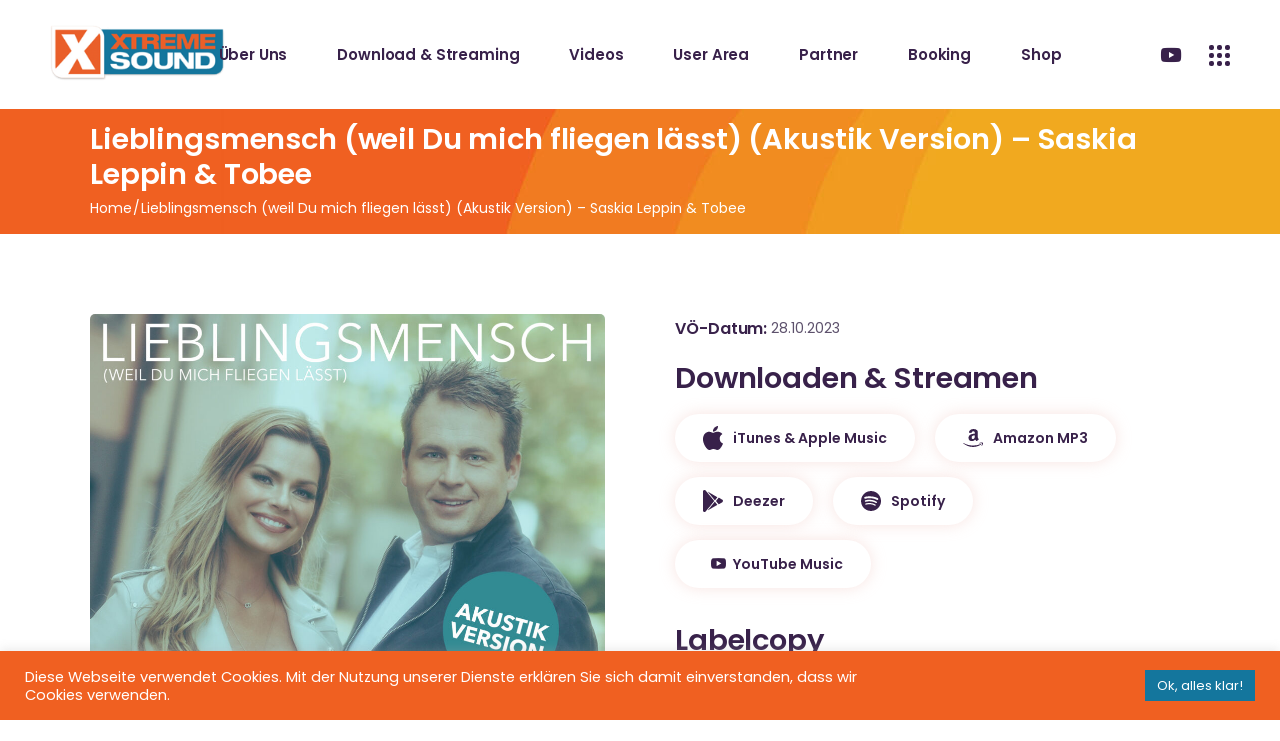

--- FILE ---
content_type: text/html; charset=UTF-8
request_url: https://www.xtreme-sound.de/song/lieblingsmensch-weil-du-mich-fliegen-laesst-akustik-version-saskia-leppin-tobee/
body_size: 19432
content:
<!DOCTYPE html><html dir="ltr" lang="de" prefix="og: https://ogp.me/ns#"><head><meta charset="UTF-8"><meta name="viewport" content="width=device-width, initial-scale=1, user-scalable=yes"><link rel="profile" href="https://gmpg.org/xfn/11"><title>Lieblingsmensch (weil Du mich fliegen lässt) (Akustik Version) – Saskia Leppin &amp; Tobee | Xtreme Sound - Schlager, Partymusik und Mallorca Szene</title><meta name="robots" content="max-image-preview:large" /><link rel="canonical" href="https://www.xtreme-sound.de/song/lieblingsmensch-weil-du-mich-fliegen-laesst-akustik-version-saskia-leppin-tobee/" /><meta name="generator" content="All in One SEO (AIOSEO) 4.6.4" /><meta property="og:locale" content="de_DE" /><meta property="og:site_name" content="Xtreme Sound - Schlager, Partymusik und Mallorca Szene" /><meta property="og:type" content="article" /><meta property="og:title" content="Lieblingsmensch (weil Du mich fliegen lässt) (Akustik Version) – Saskia Leppin &amp; Tobee | Xtreme Sound - Schlager, Partymusik und Mallorca Szene" /><meta property="og:url" content="https://www.xtreme-sound.de/song/lieblingsmensch-weil-du-mich-fliegen-laesst-akustik-version-saskia-leppin-tobee/" /><meta property="og:image" content="https://www.xtreme-sound.de/wp-content/uploads/2023/10/Cover-Saskia-Leppin-Kopie-4-scaled.jpg" /><meta property="og:image:secure_url" content="https://www.xtreme-sound.de/wp-content/uploads/2023/10/Cover-Saskia-Leppin-Kopie-4-scaled.jpg" /><meta property="og:image:width" content="2560" /><meta property="og:image:height" content="2560" /><meta property="article:published_time" content="2023-10-27T08:20:10+00:00" /><meta property="article:modified_time" content="2023-10-27T08:23:28+00:00" /><meta name="twitter:card" content="summary" /><meta name="twitter:title" content="Lieblingsmensch (weil Du mich fliegen lässt) (Akustik Version) – Saskia Leppin &amp; Tobee | Xtreme Sound - Schlager, Partymusik und Mallorca Szene" /><meta name="twitter:image" content="https://www.xtreme-sound.de/wp-content/uploads/2023/10/Cover-Saskia-Leppin-Kopie-4-scaled.jpg" /> <script type="application/ld+json" class="aioseo-schema">{"@context":"https:\/\/schema.org","@graph":[{"@type":"BreadcrumbList","@id":"https:\/\/www.xtreme-sound.de\/song\/lieblingsmensch-weil-du-mich-fliegen-laesst-akustik-version-saskia-leppin-tobee\/#breadcrumblist","itemListElement":[{"@type":"ListItem","@id":"https:\/\/www.xtreme-sound.de\/#listItem","position":1,"name":"Zu Hause","item":"https:\/\/www.xtreme-sound.de\/","nextItem":"https:\/\/www.xtreme-sound.de\/song\/lieblingsmensch-weil-du-mich-fliegen-laesst-akustik-version-saskia-leppin-tobee\/#listItem"},{"@type":"ListItem","@id":"https:\/\/www.xtreme-sound.de\/song\/lieblingsmensch-weil-du-mich-fliegen-laesst-akustik-version-saskia-leppin-tobee\/#listItem","position":2,"name":"Lieblingsmensch (weil Du mich fliegen l\u00e4sst) (Akustik Version) - Saskia Leppin & Tobee","previousItem":"https:\/\/www.xtreme-sound.de\/#listItem"}]},{"@type":"Organization","@id":"https:\/\/www.xtreme-sound.de\/#organization","name":"Xtreme Sound - Schlager, Partymusik und Mallorca Szene","description":"Xtreme Sound ist ein bekanntes Musiklabel im Bereich Schlager und Partymusik. Das Label ist in der Mallorca Szene sehr erfolgreich. \u00dcber 100 Produktionen haben es bereits in die Charts geschafft.","url":"https:\/\/www.xtreme-sound.de\/"},{"@type":"Person","@id":"https:\/\/www.xtreme-sound.de\/author\/xt04admin\/#author","url":"https:\/\/www.xtreme-sound.de\/author\/xt04admin\/","name":"Max Mukke","image":{"@type":"ImageObject","@id":"https:\/\/www.xtreme-sound.de\/song\/lieblingsmensch-weil-du-mich-fliegen-laesst-akustik-version-saskia-leppin-tobee\/#authorImage","url":"https:\/\/secure.gravatar.com\/avatar\/d95af7f26207b4da27f05b6d4465d0eb?s=96&d=mm&r=g","width":96,"height":96,"caption":"Max Mukke"}},{"@type":"WebPage","@id":"https:\/\/www.xtreme-sound.de\/song\/lieblingsmensch-weil-du-mich-fliegen-laesst-akustik-version-saskia-leppin-tobee\/#webpage","url":"https:\/\/www.xtreme-sound.de\/song\/lieblingsmensch-weil-du-mich-fliegen-laesst-akustik-version-saskia-leppin-tobee\/","name":"Lieblingsmensch (weil Du mich fliegen l\u00e4sst) (Akustik Version) \u2013 Saskia Leppin & Tobee | Xtreme Sound - Schlager, Partymusik und Mallorca Szene","inLanguage":"de-DE","isPartOf":{"@id":"https:\/\/www.xtreme-sound.de\/#website"},"breadcrumb":{"@id":"https:\/\/www.xtreme-sound.de\/song\/lieblingsmensch-weil-du-mich-fliegen-laesst-akustik-version-saskia-leppin-tobee\/#breadcrumblist"},"author":{"@id":"https:\/\/www.xtreme-sound.de\/author\/xt04admin\/#author"},"creator":{"@id":"https:\/\/www.xtreme-sound.de\/author\/xt04admin\/#author"},"image":{"@type":"ImageObject","url":"https:\/\/www.xtreme-sound.de\/wp-content\/uploads\/2023\/10\/Cover-Saskia-Leppin-Kopie-4-scaled.jpg","@id":"https:\/\/www.xtreme-sound.de\/song\/lieblingsmensch-weil-du-mich-fliegen-laesst-akustik-version-saskia-leppin-tobee\/#mainImage","width":2560,"height":2560},"primaryImageOfPage":{"@id":"https:\/\/www.xtreme-sound.de\/song\/lieblingsmensch-weil-du-mich-fliegen-laesst-akustik-version-saskia-leppin-tobee\/#mainImage"},"datePublished":"2023-10-27T10:20:10+02:00","dateModified":"2023-10-27T10:23:28+02:00"},{"@type":"WebSite","@id":"https:\/\/www.xtreme-sound.de\/#website","url":"https:\/\/www.xtreme-sound.de\/","name":"Xtreme Sound - Schlager, Partymusik und Mallorca Szene","description":"Xtreme Sound ist ein bekanntes Musiklabel im Bereich Schlager und Partymusik. Das Label ist in der Mallorca Szene sehr erfolgreich. \u00dcber 100 Produktionen haben es bereits in die Charts geschafft.","inLanguage":"de-DE","publisher":{"@id":"https:\/\/www.xtreme-sound.de\/#organization"}}]}</script> <link rel="alternate" type="application/rss+xml" title="Xtreme Sound - Schlager, Partymusik und Mallorca Szene &raquo; Feed" href="https://www.xtreme-sound.de/feed/" /><link rel="alternate" type="application/rss+xml" title="Xtreme Sound - Schlager, Partymusik und Mallorca Szene &raquo; Kommentar-Feed" href="https://www.xtreme-sound.de/comments/feed/" /><link rel="alternate" type="application/rss+xml" title="Xtreme Sound - Schlager, Partymusik und Mallorca Szene &raquo; Lieblingsmensch (weil Du mich fliegen lässt) (Akustik Version) &#8211; Saskia Leppin &#038; Tobee-Kommentar-Feed" href="https://www.xtreme-sound.de/song/lieblingsmensch-weil-du-mich-fliegen-laesst-akustik-version-saskia-leppin-tobee/feed/" /><link rel='stylesheet' id='xtreme-fonts-css' href='https://www.xtreme-sound.de/wp-content/cache/autoptimize/css/autoptimize_single_4c97609cd69007432238935ad2faa161.css?ver=6.5.7' type='text/css' media='all' /><link rel='stylesheet' id='dripicons-css' href='https://www.xtreme-sound.de/wp-content/plugins/neobeat-core/inc/icons/dripicons/assets/css/dripicons.min.css?ver=6.5.7' type='text/css' media='all' /><link rel='stylesheet' id='elegant-icons-css' href='https://www.xtreme-sound.de/wp-content/plugins/neobeat-core/inc/icons/elegant-icons/assets/css/elegant-icons.min.css?ver=6.5.7' type='text/css' media='all' /><link rel='stylesheet' id='font-awesome-css' href='https://www.xtreme-sound.de/wp-content/plugins/neobeat-core/inc/icons/font-awesome/assets/css/all.min.css?ver=6.5.7' type='text/css' media='all' /><link rel='stylesheet' id='ionicons-css' href='https://www.xtreme-sound.de/wp-content/plugins/neobeat-core/inc/icons/ionicons/assets/css/ionicons.min.css?ver=6.5.7' type='text/css' media='all' /><link rel='stylesheet' id='linea-icons-css' href='https://www.xtreme-sound.de/wp-content/plugins/neobeat-core/inc/icons/linea-icons/assets/css/linea-icons.min.css?ver=6.5.7' type='text/css' media='all' /><link rel='stylesheet' id='linear-icons-css' href='https://www.xtreme-sound.de/wp-content/plugins/neobeat-core/inc/icons/linear-icons/assets/css/linear-icons.min.css?ver=6.5.7' type='text/css' media='all' /><link rel='stylesheet' id='simple-line-icons-css' href='https://www.xtreme-sound.de/wp-content/plugins/neobeat-core/inc/icons/simple-line-icons/assets/css/simple-line-icons.min.css?ver=6.5.7' type='text/css' media='all' /><link rel='stylesheet' id='wp-block-library-css' href='https://www.xtreme-sound.de/wp-includes/css/dist/block-library/style.min.css?ver=6.5.7' type='text/css' media='all' /><style id='classic-theme-styles-inline-css' type='text/css'>/*! This file is auto-generated */
.wp-block-button__link{color:#fff;background-color:#32373c;border-radius:9999px;box-shadow:none;text-decoration:none;padding:calc(.667em + 2px) calc(1.333em + 2px);font-size:1.125em}.wp-block-file__button{background:#32373c;color:#fff;text-decoration:none}</style><style id='global-styles-inline-css' type='text/css'>body{--wp--preset--color--black:#000;--wp--preset--color--cyan-bluish-gray:#abb8c3;--wp--preset--color--white:#fff;--wp--preset--color--pale-pink:#f78da7;--wp--preset--color--vivid-red:#cf2e2e;--wp--preset--color--luminous-vivid-orange:#ff6900;--wp--preset--color--luminous-vivid-amber:#fcb900;--wp--preset--color--light-green-cyan:#7bdcb5;--wp--preset--color--vivid-green-cyan:#00d084;--wp--preset--color--pale-cyan-blue:#8ed1fc;--wp--preset--color--vivid-cyan-blue:#0693e3;--wp--preset--color--vivid-purple:#9b51e0;--wp--preset--gradient--vivid-cyan-blue-to-vivid-purple:linear-gradient(135deg,rgba(6,147,227,1) 0%,#9b51e0 100%);--wp--preset--gradient--light-green-cyan-to-vivid-green-cyan:linear-gradient(135deg,#7adcb4 0%,#00d082 100%);--wp--preset--gradient--luminous-vivid-amber-to-luminous-vivid-orange:linear-gradient(135deg,rgba(252,185,0,1) 0%,rgba(255,105,0,1) 100%);--wp--preset--gradient--luminous-vivid-orange-to-vivid-red:linear-gradient(135deg,rgba(255,105,0,1) 0%,#cf2e2e 100%);--wp--preset--gradient--very-light-gray-to-cyan-bluish-gray:linear-gradient(135deg,#eee 0%,#a9b8c3 100%);--wp--preset--gradient--cool-to-warm-spectrum:linear-gradient(135deg,#4aeadc 0%,#9778d1 20%,#cf2aba 40%,#ee2c82 60%,#fb6962 80%,#fef84c 100%);--wp--preset--gradient--blush-light-purple:linear-gradient(135deg,#ffceec 0%,#9896f0 100%);--wp--preset--gradient--blush-bordeaux:linear-gradient(135deg,#fecda5 0%,#fe2d2d 50%,#6b003e 100%);--wp--preset--gradient--luminous-dusk:linear-gradient(135deg,#ffcb70 0%,#c751c0 50%,#4158d0 100%);--wp--preset--gradient--pale-ocean:linear-gradient(135deg,#fff5cb 0%,#b6e3d4 50%,#33a7b5 100%);--wp--preset--gradient--electric-grass:linear-gradient(135deg,#caf880 0%,#71ce7e 100%);--wp--preset--gradient--midnight:linear-gradient(135deg,#020381 0%,#2874fc 100%);--wp--preset--font-size--small:13px;--wp--preset--font-size--medium:20px;--wp--preset--font-size--large:36px;--wp--preset--font-size--x-large:42px;--wp--preset--spacing--20:.44rem;--wp--preset--spacing--30:.67rem;--wp--preset--spacing--40:1rem;--wp--preset--spacing--50:1.5rem;--wp--preset--spacing--60:2.25rem;--wp--preset--spacing--70:3.38rem;--wp--preset--spacing--80:5.06rem;--wp--preset--shadow--natural:6px 6px 9px rgba(0,0,0,.2);--wp--preset--shadow--deep:12px 12px 50px rgba(0,0,0,.4);--wp--preset--shadow--sharp:6px 6px 0px rgba(0,0,0,.2);--wp--preset--shadow--outlined:6px 6px 0px -3px rgba(255,255,255,1),6px 6px rgba(0,0,0,1);--wp--preset--shadow--crisp:6px 6px 0px rgba(0,0,0,1)}:where(.is-layout-flex){gap:.5em}:where(.is-layout-grid){gap:.5em}body .is-layout-flex{display:flex}body .is-layout-flex{flex-wrap:wrap;align-items:center}body .is-layout-flex>*{margin:0}body .is-layout-grid{display:grid}body .is-layout-grid>*{margin:0}:where(.wp-block-columns.is-layout-flex){gap:2em}:where(.wp-block-columns.is-layout-grid){gap:2em}:where(.wp-block-post-template.is-layout-flex){gap:1.25em}:where(.wp-block-post-template.is-layout-grid){gap:1.25em}.has-black-color{color:var(--wp--preset--color--black) !important}.has-cyan-bluish-gray-color{color:var(--wp--preset--color--cyan-bluish-gray) !important}.has-white-color{color:var(--wp--preset--color--white) !important}.has-pale-pink-color{color:var(--wp--preset--color--pale-pink) !important}.has-vivid-red-color{color:var(--wp--preset--color--vivid-red) !important}.has-luminous-vivid-orange-color{color:var(--wp--preset--color--luminous-vivid-orange) !important}.has-luminous-vivid-amber-color{color:var(--wp--preset--color--luminous-vivid-amber) !important}.has-light-green-cyan-color{color:var(--wp--preset--color--light-green-cyan) !important}.has-vivid-green-cyan-color{color:var(--wp--preset--color--vivid-green-cyan) !important}.has-pale-cyan-blue-color{color:var(--wp--preset--color--pale-cyan-blue) !important}.has-vivid-cyan-blue-color{color:var(--wp--preset--color--vivid-cyan-blue) !important}.has-vivid-purple-color{color:var(--wp--preset--color--vivid-purple) !important}.has-black-background-color{background-color:var(--wp--preset--color--black) !important}.has-cyan-bluish-gray-background-color{background-color:var(--wp--preset--color--cyan-bluish-gray) !important}.has-white-background-color{background-color:var(--wp--preset--color--white) !important}.has-pale-pink-background-color{background-color:var(--wp--preset--color--pale-pink) !important}.has-vivid-red-background-color{background-color:var(--wp--preset--color--vivid-red) !important}.has-luminous-vivid-orange-background-color{background-color:var(--wp--preset--color--luminous-vivid-orange) !important}.has-luminous-vivid-amber-background-color{background-color:var(--wp--preset--color--luminous-vivid-amber) !important}.has-light-green-cyan-background-color{background-color:var(--wp--preset--color--light-green-cyan) !important}.has-vivid-green-cyan-background-color{background-color:var(--wp--preset--color--vivid-green-cyan) !important}.has-pale-cyan-blue-background-color{background-color:var(--wp--preset--color--pale-cyan-blue) !important}.has-vivid-cyan-blue-background-color{background-color:var(--wp--preset--color--vivid-cyan-blue) !important}.has-vivid-purple-background-color{background-color:var(--wp--preset--color--vivid-purple) !important}.has-black-border-color{border-color:var(--wp--preset--color--black) !important}.has-cyan-bluish-gray-border-color{border-color:var(--wp--preset--color--cyan-bluish-gray) !important}.has-white-border-color{border-color:var(--wp--preset--color--white) !important}.has-pale-pink-border-color{border-color:var(--wp--preset--color--pale-pink) !important}.has-vivid-red-border-color{border-color:var(--wp--preset--color--vivid-red) !important}.has-luminous-vivid-orange-border-color{border-color:var(--wp--preset--color--luminous-vivid-orange) !important}.has-luminous-vivid-amber-border-color{border-color:var(--wp--preset--color--luminous-vivid-amber) !important}.has-light-green-cyan-border-color{border-color:var(--wp--preset--color--light-green-cyan) !important}.has-vivid-green-cyan-border-color{border-color:var(--wp--preset--color--vivid-green-cyan) !important}.has-pale-cyan-blue-border-color{border-color:var(--wp--preset--color--pale-cyan-blue) !important}.has-vivid-cyan-blue-border-color{border-color:var(--wp--preset--color--vivid-cyan-blue) !important}.has-vivid-purple-border-color{border-color:var(--wp--preset--color--vivid-purple) !important}.has-vivid-cyan-blue-to-vivid-purple-gradient-background{background:var(--wp--preset--gradient--vivid-cyan-blue-to-vivid-purple) !important}.has-light-green-cyan-to-vivid-green-cyan-gradient-background{background:var(--wp--preset--gradient--light-green-cyan-to-vivid-green-cyan) !important}.has-luminous-vivid-amber-to-luminous-vivid-orange-gradient-background{background:var(--wp--preset--gradient--luminous-vivid-amber-to-luminous-vivid-orange) !important}.has-luminous-vivid-orange-to-vivid-red-gradient-background{background:var(--wp--preset--gradient--luminous-vivid-orange-to-vivid-red) !important}.has-very-light-gray-to-cyan-bluish-gray-gradient-background{background:var(--wp--preset--gradient--very-light-gray-to-cyan-bluish-gray) !important}.has-cool-to-warm-spectrum-gradient-background{background:var(--wp--preset--gradient--cool-to-warm-spectrum) !important}.has-blush-light-purple-gradient-background{background:var(--wp--preset--gradient--blush-light-purple) !important}.has-blush-bordeaux-gradient-background{background:var(--wp--preset--gradient--blush-bordeaux) !important}.has-luminous-dusk-gradient-background{background:var(--wp--preset--gradient--luminous-dusk) !important}.has-pale-ocean-gradient-background{background:var(--wp--preset--gradient--pale-ocean) !important}.has-electric-grass-gradient-background{background:var(--wp--preset--gradient--electric-grass) !important}.has-midnight-gradient-background{background:var(--wp--preset--gradient--midnight) !important}.has-small-font-size{font-size:var(--wp--preset--font-size--small) !important}.has-medium-font-size{font-size:var(--wp--preset--font-size--medium) !important}.has-large-font-size{font-size:var(--wp--preset--font-size--large) !important}.has-x-large-font-size{font-size:var(--wp--preset--font-size--x-large) !important}.wp-block-navigation a:where(:not(.wp-element-button)){color:inherit}:where(.wp-block-post-template.is-layout-flex){gap:1.25em}:where(.wp-block-post-template.is-layout-grid){gap:1.25em}:where(.wp-block-columns.is-layout-flex){gap:2em}:where(.wp-block-columns.is-layout-grid){gap:2em}.wp-block-pullquote{font-size:1.5em;line-height:1.6}</style><link rel='stylesheet' id='contact-form-7-css' href='https://www.xtreme-sound.de/wp-content/cache/autoptimize/css/autoptimize_single_3fd2afa98866679439097f4ab102fe0a.css?ver=5.9.6' type='text/css' media='all' /><link rel='stylesheet' id='cookie-law-info-css' href='https://www.xtreme-sound.de/wp-content/cache/autoptimize/css/autoptimize_single_20e8490fab0dcf7557a5c8b54494db6f.css?ver=3.2.4' type='text/css' media='all' /><link rel='stylesheet' id='cookie-law-info-gdpr-css' href='https://www.xtreme-sound.de/wp-content/cache/autoptimize/css/autoptimize_single_359aca8a88b2331aa34ac505acad9911.css?ver=3.2.4' type='text/css' media='all' /><link rel='stylesheet' id='ctf_styles-css' href='https://www.xtreme-sound.de/wp-content/plugins/custom-twitter-feeds/css/ctf-styles.min.css?ver=2.2.2' type='text/css' media='all' /><link rel='stylesheet' id='select2-css' href='https://www.xtreme-sound.de/wp-content/plugins/qode-framework/inc/common/assets/plugins/select2/select2.min.css?ver=6.5.7' type='text/css' media='all' /><link rel='stylesheet' id='neobeat-core-dashboard-style-css' href='https://www.xtreme-sound.de/wp-content/plugins/neobeat-core/inc/core-dashboard/assets/css/core-dashboard.min.css?ver=6.5.7' type='text/css' media='all' /><link rel='stylesheet' id='perfect-scrollbar-css' href='https://www.xtreme-sound.de/wp-content/cache/autoptimize/css/autoptimize_single_750f5ddb4440943c63b8dc8995eef9d3.css?ver=6.5.7' type='text/css' media='all' /><link rel='stylesheet' id='swiper-css' href='https://www.xtreme-sound.de/wp-content/plugins/elementor/assets/lib/swiper/v8/css/swiper.min.css?ver=8.4.5' type='text/css' media='all' /><link rel='stylesheet' id='neobeat-main-css' href='https://www.xtreme-sound.de/wp-content/themes/neobeat/assets/css/main.min.css?ver=6.5.7' type='text/css' media='all' /><link rel='stylesheet' id='neobeat-core-style-css' href='https://www.xtreme-sound.de/wp-content/plugins/neobeat-core/assets/css/neobeat-core.min.css?ver=6.5.7' type='text/css' media='all' /><link rel='stylesheet' id='neobeat-child-style-css' href='https://www.xtreme-sound.de/wp-content/themes/neobeat-child/style.css?ver=6.5.7' type='text/css' media='all' /><link rel='stylesheet' id='magnific-popup-css' href='https://www.xtreme-sound.de/wp-content/cache/autoptimize/css/autoptimize_single_f4e9320eb46cd43d112baefc59cecf62.css?ver=6.5.7' type='text/css' media='all' /><link rel='stylesheet' id='neobeat-style-css' href='https://www.xtreme-sound.de/wp-content/themes/neobeat/style.css?ver=6.5.7' type='text/css' media='all' /><style id='neobeat-style-inline-css' type='text/css'>@media only screen and (max-width:680px){h2{font-size:40px}}#qodef-page-footer-top-area{background-color:#14769d}#qodef-page-footer-bottom-area{background-color:#14769d}.qodef-fullscreen-menu-holder{background-image:url(https://www.xtreme-sound.de/wp-content/uploads/2020/06/2main-xt2.jpg)}body{background-color:#fff}#qodef-page-header .widget_icl_lang_sel_widget .wpml-ls-legacy-dropdown .wpml-ls-item-toggle:hover,#qodef-page-header .widget_icl_lang_sel_widget .wpml-ls-legacy-dropdown-click .wpml-ls-item-toggle:hover,#qodef-page-header .widget_icl_lang_sel_widget .wpml-ls-legacy-dropdown .wpml-ls-sub-menu .wpml-ls-item a:hover,#qodef-page-header .widget_icl_lang_sel_widget .wpml-ls-legacy-dropdown-click .wpml-ls-sub-menu .wpml-ls-item a:hover,#qodef-page-header .widget_icl_lang_sel_widget .wpml-ls-legacy-list-horizontal ul li a:hover,#qodef-page-header .widget_icl_lang_sel_widget .wpml-ls-legacy-list-vertical ul li a:hover,#qodef-page-mobile-header .widget_icl_lang_sel_widget .wpml-ls-legacy-dropdown .wpml-ls-item-toggle:hover,#qodef-page-mobile-header .widget_icl_lang_sel_widget .wpml-ls-legacy-dropdown-click .wpml-ls-item-toggle:hover,#qodef-page-mobile-header .widget_icl_lang_sel_widget .wpml-ls-legacy-dropdown .wpml-ls-sub-menu .wpml-ls-item a:hover,#qodef-page-mobile-header .widget_icl_lang_sel_widget .wpml-ls-legacy-dropdown-click .wpml-ls-sub-menu .wpml-ls-item a:hover,#qodef-page-mobile-header .widget_icl_lang_sel_widget .wpml-ls-legacy-list-horizontal ul li a:hover,#qodef-page-mobile-header .widget_icl_lang_sel_widget .wpml-ls-legacy-list-vertical ul li a:hover,#qodef-page-sidebar .widget_icl_lang_sel_widget .wpml-ls-legacy-dropdown .wpml-ls-item-toggle:hover,#qodef-page-sidebar .widget_icl_lang_sel_widget .wpml-ls-legacy-dropdown-click .wpml-ls-item-toggle:hover,#qodef-page-sidebar .widget_icl_lang_sel_widget .wpml-ls-legacy-dropdown .wpml-ls-sub-menu .wpml-ls-item a:hover,#qodef-page-sidebar .widget_icl_lang_sel_widget .wpml-ls-legacy-dropdown-click .wpml-ls-sub-menu .wpml-ls-item a:hover,#qodef-page-sidebar .widget_icl_lang_sel_widget .wpml-ls-legacy-list-horizontal ul li a:hover,#qodef-page-sidebar .widget_icl_lang_sel_widget .wpml-ls-legacy-list-vertical ul li a:hover,#qodef-page-footer .widget_icl_lang_sel_widget .wpml-ls-legacy-dropdown .wpml-ls-item-toggle:hover,#qodef-page-footer .widget_icl_lang_sel_widget .wpml-ls-legacy-dropdown-click .wpml-ls-item-toggle:hover,#qodef-page-footer .widget_icl_lang_sel_widget .wpml-ls-legacy-dropdown .wpml-ls-sub-menu .wpml-ls-item a:hover,#qodef-page-footer .widget_icl_lang_sel_widget .wpml-ls-legacy-dropdown-click .wpml-ls-sub-menu .wpml-ls-item a:hover,#qodef-side-area .widget_icl_lang_sel_widget .wpml-ls-legacy-dropdown .wpml-ls-item-toggle:hover,#qodef-side-area .widget_icl_lang_sel_widget .wpml-ls-legacy-dropdown-click .wpml-ls-item-toggle:hover,#qodef-side-area .widget_icl_lang_sel_widget .wpml-ls-legacy-dropdown .wpml-ls-sub-menu .wpml-ls-item a:hover,#qodef-side-area .widget_icl_lang_sel_widget .wpml-ls-legacy-dropdown-click .wpml-ls-sub-menu .wpml-ls-item a:hover,.qodef-blog .qodef-blog-item.format-quote .qodef-e-quote:before,.wp-block-button.is-style-outline .wp-block-button__link,.wp-block-archives li a:hover,.wp-block-categories li a:hover,.wp-block-latest-posts li a:hover,#qodef-top-area .qodef-woo-dropdown-cart .qodef-woo-dropdown-items a:hover,.qodef-search-cover input[type=text],.qodef-search-cover input[type=text]:focus,.qodef-search-cover .qodef-search-close,.qodef-search-cover .qodef-search-close:hover,.qodef-banner .qodef-m-subtitle,.qodef-banner span.qodef-m-subtitle,.qodef-banner .qodef-m-text-field,.qodef-button.qodef-layout--outlined,#qodef-page-spinner .qodef-m-inner{color:#fff}.qodef-blog .qodef-blog-item.format-link .qodef-e-link,.qodef-footer--light #qodef-page-footer-top-area,.qodef-footer--light #qodef-page-footer-bottom-area,.wp-block-button.is-style-outline .wp-block-button__link:hover,.has-primary-background-color,.qodef-contact-form-7 .qodef-skin--light button:hover,.qodef-testimonials-list .swiper-pagination-bullets .swiper-pagination-bullet:after,.qodef-button.qodef-layout--outlined:hover,.qodef-icon-holder.qodef-layout--circle,.qodef-icon-holder.qodef-layout--square,#multiscroll-nav a.active span,#qodef-page-spinner.qodef-layout--progress-bar .qodef-m-spinner-line-front,.widget.widget_masterds_core_social_icons_group .qodef-icon-holder.qodef-layout--circle{background-color:#fff}.wp-block-button.is-style-outline .wp-block-button__link,.wp-block-button.is-style-outline .wp-block-button__link:hover,.qodef-contact-form-7 .qodef-skin--light button:hover,.qodef-button.qodef-layout--outlined,.qodef-button.qodef-layout--outlined:hover{border-color:#fff}#qodef-side-area{background-image:url(https://www.xtreme-sound.de/wp-content/uploads/2020/03/side-area-img.jpg)}.qodef-page-title{height:125px;background-image:url(https://www.xtreme-sound.de/wp-content/uploads/2020/06/Blog-title-img3.jpg)}.qodef-page-title .qodef-m-title,.qodef-page-title .qodef-breadcrumbs span,.qodef-page-title .qodef-breadcrumbs a{color:#fff}@media only screen and (max-width:1024px){.qodef-page-title{height:125px}}.qodef-header--standard #qodef-page-header{background-color:#fff}</style> <script type="text/javascript" src="https://www.xtreme-sound.de/wp-includes/js/jquery/jquery.min.js?ver=3.7.1" id="jquery-core-js"></script> <script type="text/javascript" src="https://www.xtreme-sound.de/wp-includes/js/jquery/jquery-migrate.min.js?ver=3.4.1" id="jquery-migrate-js"></script> <script type="text/javascript" id="cookie-law-info-js-extra">var Cli_Data = {"nn_cookie_ids":[],"cookielist":[],"non_necessary_cookies":[],"ccpaEnabled":"","ccpaRegionBased":"","ccpaBarEnabled":"","strictlyEnabled":["necessary","obligatoire"],"ccpaType":"gdpr","js_blocking":"1","custom_integration":"","triggerDomRefresh":"","secure_cookies":""};
var cli_cookiebar_settings = {"animate_speed_hide":"500","animate_speed_show":"500","background":"#f06021","border":"#b1a6a6c2","border_on":"","button_1_button_colour":"#14769d","button_1_button_hover":"#105e7e","button_1_link_colour":"#fff","button_1_as_button":"1","button_1_new_win":"","button_2_button_colour":"#333","button_2_button_hover":"#292929","button_2_link_colour":"#444","button_2_as_button":"","button_2_hidebar":"","button_3_button_colour":"#3566bb","button_3_button_hover":"#2a5296","button_3_link_colour":"#fff","button_3_as_button":"1","button_3_new_win":"","button_4_button_colour":"#000","button_4_button_hover":"#000000","button_4_link_colour":"#333333","button_4_as_button":"","button_7_button_colour":"#61a229","button_7_button_hover":"#4e8221","button_7_link_colour":"#fff","button_7_as_button":"1","button_7_new_win":"","font_family":"inherit","header_fix":"","notify_animate_hide":"1","notify_animate_show":"","notify_div_id":"#cookie-law-info-bar","notify_position_horizontal":"right","notify_position_vertical":"bottom","scroll_close":"","scroll_close_reload":"","accept_close_reload":"","reject_close_reload":"","showagain_tab":"","showagain_background":"#fff","showagain_border":"#000","showagain_div_id":"#cookie-law-info-again","showagain_x_position":"100px","text":"#ffffff","show_once_yn":"","show_once":"10000","logging_on":"","as_popup":"","popup_overlay":"1","bar_heading_text":"","cookie_bar_as":"banner","popup_showagain_position":"bottom-right","widget_position":"left"};
var log_object = {"ajax_url":"https:\/\/www.xtreme-sound.de\/wp-admin\/admin-ajax.php"};</script> <script type="text/javascript" src="https://www.xtreme-sound.de/wp-content/plugins/cookie-law-info/legacy/public/js/cookie-law-info-public.js?ver=3.2.4" id="cookie-law-info-js"></script> <script type="text/javascript" id="wpstg-global-js-extra">var wpstg = {"nonce":"c170163ac2"};</script> <script type="text/javascript" src="https://www.xtreme-sound.de/wp-content/plugins/wp-staging/assets/js/dist/wpstg-blank-loader.min.js?ver=6.5.7" id="wpstg-global-js"></script> <link rel="https://api.w.org/" href="https://www.xtreme-sound.de/wp-json/" /><link rel="EditURI" type="application/rsd+xml" title="RSD" href="https://www.xtreme-sound.de/xmlrpc.php?rsd" /><meta name="generator" content="WordPress 6.5.7" /><link rel='shortlink' href='https://www.xtreme-sound.de/?p=8102' /><link rel="alternate" type="application/json+oembed" href="https://www.xtreme-sound.de/wp-json/oembed/1.0/embed?url=https%3A%2F%2Fwww.xtreme-sound.de%2Fsong%2Flieblingsmensch-weil-du-mich-fliegen-laesst-akustik-version-saskia-leppin-tobee%2F" /><link rel="alternate" type="text/xml+oembed" href="https://www.xtreme-sound.de/wp-json/oembed/1.0/embed?url=https%3A%2F%2Fwww.xtreme-sound.de%2Fsong%2Flieblingsmensch-weil-du-mich-fliegen-laesst-akustik-version-saskia-leppin-tobee%2F&#038;format=xml" /><meta name="generator" content="Elementor 3.22.1; features: e_optimized_assets_loading, additional_custom_breakpoints; settings: css_print_method-external, google_font-enabled, font_display-auto"><meta name="generator" content="Powered by Slider Revolution 6.6.14 - responsive, Mobile-Friendly Slider Plugin for WordPress with comfortable drag and drop interface." /> <script>function setREVStartSize(e){
			//window.requestAnimationFrame(function() {
				window.RSIW = window.RSIW===undefined ? window.innerWidth : window.RSIW;
				window.RSIH = window.RSIH===undefined ? window.innerHeight : window.RSIH;
				try {
					var pw = document.getElementById(e.c).parentNode.offsetWidth,
						newh;
					pw = pw===0 || isNaN(pw) || (e.l=="fullwidth" || e.layout=="fullwidth") ? window.RSIW : pw;
					e.tabw = e.tabw===undefined ? 0 : parseInt(e.tabw);
					e.thumbw = e.thumbw===undefined ? 0 : parseInt(e.thumbw);
					e.tabh = e.tabh===undefined ? 0 : parseInt(e.tabh);
					e.thumbh = e.thumbh===undefined ? 0 : parseInt(e.thumbh);
					e.tabhide = e.tabhide===undefined ? 0 : parseInt(e.tabhide);
					e.thumbhide = e.thumbhide===undefined ? 0 : parseInt(e.thumbhide);
					e.mh = e.mh===undefined || e.mh=="" || e.mh==="auto" ? 0 : parseInt(e.mh,0);
					if(e.layout==="fullscreen" || e.l==="fullscreen")
						newh = Math.max(e.mh,window.RSIH);
					else{
						e.gw = Array.isArray(e.gw) ? e.gw : [e.gw];
						for (var i in e.rl) if (e.gw[i]===undefined || e.gw[i]===0) e.gw[i] = e.gw[i-1];
						e.gh = e.el===undefined || e.el==="" || (Array.isArray(e.el) && e.el.length==0)? e.gh : e.el;
						e.gh = Array.isArray(e.gh) ? e.gh : [e.gh];
						for (var i in e.rl) if (e.gh[i]===undefined || e.gh[i]===0) e.gh[i] = e.gh[i-1];
											
						var nl = new Array(e.rl.length),
							ix = 0,
							sl;
						e.tabw = e.tabhide>=pw ? 0 : e.tabw;
						e.thumbw = e.thumbhide>=pw ? 0 : e.thumbw;
						e.tabh = e.tabhide>=pw ? 0 : e.tabh;
						e.thumbh = e.thumbhide>=pw ? 0 : e.thumbh;
						for (var i in e.rl) nl[i] = e.rl[i]<window.RSIW ? 0 : e.rl[i];
						sl = nl[0];
						for (var i in nl) if (sl>nl[i] && nl[i]>0) { sl = nl[i]; ix=i;}
						var m = pw>(e.gw[ix]+e.tabw+e.thumbw) ? 1 : (pw-(e.tabw+e.thumbw)) / (e.gw[ix]);
						newh =  (e.gh[ix] * m) + (e.tabh + e.thumbh);
					}
					var el = document.getElementById(e.c);
					if (el!==null && el) el.style.height = newh+"px";
					el = document.getElementById(e.c+"_wrapper");
					if (el!==null && el) {
						el.style.height = newh+"px";
						el.style.display = "block";
					}
				} catch(e){
					console.log("Failure at Presize of Slider:" + e)
				}
			//});
		  };</script> <style type="text/css" id="wp-custom-css">.page-id-7499 .wp-block-image img{border-radius:10px}.qodef-search article .qodef-e-inner{display:block;width:33.333%;float:left;margin-bottom:50px}.qodef-search article{margin-bottom:0}.qodef-search article .qodef-e-inner .qodef-e-image{-ms-flex-preferred-size:330px;flex-basis:330px}.qodef-search .qodef-e-content{padding:0 30px 0 0}.qodef-search article .qodef-e-inner .qodef-e-image img{border-radius:5px;width:100%}.qodef-search .qodef-e-title{font-size:16px;font-weight:400}.qodef-e-search-heading-title{display:none}.qodef-grid-item .widget_nav_menu{float:left;margin-right:50px !important}#qodef-page-footer-bottom-area .qodef-content-full-width{padding:0 70px;max-width:1250px;margin:auto}#attachment_6125,#attachment_6253{text-align:center}.elementor img{-webkit-border-radius:5px;border-radius:5px;margin-top:5px}.qodef-album-list h4{font-size:16px;font-weight:400}.qodef-album-list .qodef-e-media-image .qodef-e-blur-target img{max-width:unset;width:calc(100% + 10px) !important;height:calc(100% + 10px) !important;margin-top:-5px;margin-left:-5px;margin-bottom:-5px}.qodef-album .qodef-e-info-item{align-items:flex-start}.qodef-album .qodef-e-info-item .qodef-e-info-content{padding-top:2px}.qodef-album-player{visibility:inherit}.qodef-m-player{visibility:hidden}.qodef-album-player.qodef-layout--standard{z-index:2;display:none}.qodef-e-media-image{width:100%}.post_format-post-format-audio .qodef-e-media iframe{width:100%;max-height:300px}#view-more-partner span{display:none}#elementor-tab-title-1731{text-align:center}#view-more-partner a{color:#000;text-align:center;position:relative;display:inline-block;vertical-align:middle;width:auto;margin:0;font-family:inherit;font-size:14px;line-height:2em;font-weight:600;text-decoration:none;border-radius:4em;outline:0;-webkit-box-sizing:border-box;box-sizing:border-box;-webkit-transition:color .35s ease-out,background-color .35s ease-out,border-color .35s ease-out,all .35s ease-out;-o-transition:color .35s ease-out,background-color .35s ease-out,border-color .35s ease-out,all .35s ease-out;transition:color .35s ease-out,background-color .35s ease-out,border-color .35s ease-out,all .35s ease-out;-webkit-box-shadow:0 0 10px 25px rgba(245,216,212,.7);box-shadow:0 0 15px 0px rgba(245,216,212,.7);padding:13px 65px;border:none}#view-more-partner a:hover{-webkit-box-shadow:0 10px 25px 0px rgba(245,216,212,.7);box-shadow:0 10px 25px 0px rgba(245,216,212,.7);margin-top:-3px;margin-bottom:3px}@media only screen and (max-width:555px){#qodef-page-footer.qodef-footer--light .widget:last-child{margin-bottom:50px !important}#qodef-page-footer.qodef-footer--light .widget:last-child h4{display:none}#qodef-page-footer.qodef-footer--light .widget{margin:0 0 15px}}@media only screen and (max-width:483px){.qodef-grid-item #nav_menu-2{margin-bottom:15px}.qodef-grid-item #nav_menu-5 h5{display:none}#qodef-page-footer .widget:last-child{margin-bottom:50px !important}#custom_html-2{margin-top:50px !important}}</style></head><body class="song-template-default single single-song postid-8102 single-format-standard qode-framework-1.2.2 qodef-back-to-top--enabled  qodef-content-grid-1200 qodef-header--standard qodef-header-appearance--sticky qodef-mobile-header--standard qodef-drop-down-second--full-width qodef-drop-down-second--animate-height neobeat-core-1.2.3 neobeat-child-child-1.0.0 neobeat-1.6 qodef-header-standard--center qodef-search--covers-header elementor-default elementor-kit-4675" itemscope itemtype="https://schema.org/WebPage"><div id="qodef-page-wrapper" class=""><header id="qodef-page-header"><div id="qodef-page-header-inner" ><div class="qodef-header-wrapper"><div class="qodef-header-logo-wrapper"> <a itemprop="url" class="qodef-header-logo-link qodef-height--set" href="https://www.xtreme-sound.de/" style="height:60px" rel="home"> <img width="224" height="77" src="https://www.xtreme-sound.de/wp-content/uploads/2020/05/logo-new.png" class="qodef-header-logo-image qodef--main" alt="logo main" /> <img width="224" height="77" src="https://www.xtreme-sound.de/wp-content/uploads/2020/05/logo-new.png" class="qodef-header-logo-image qodef--dark" alt="logo dark" /> <img width="224" height="77" src="https://www.xtreme-sound.de/wp-content/uploads/2020/05/logo-new.png" class="qodef-header-logo-image qodef--light" alt="logo main" /></a></div><nav class="qodef-header-navigation" role="navigation" aria-label="Top Menu"><ul id="qodef-main-navigation-menu" class="menu"><li class="menu-item menu-item-type-post_type menu-item-object-page menu-item-6168"><a href="https://www.xtreme-sound.de/ueber-uns/"><span class="qodef-menu-item-inner"><span class="qodef-menu-item-text">Über Uns</span></span></a></li><li class="menu-item menu-item-type-custom menu-item-object-custom menu-item-has-children menu-item-4741 qodef-menu-item--narrow"><a href="/singles/"><span class="qodef-menu-item-inner"><span class="qodef-menu-item-text">Download &#038; Streaming</span></span></a><span class="qodef-menu-arrow"></span><div class="qodef-drop-down-second"><div class="qodef-drop-down-second-inner"><ul class="sub-menu"><li class="menu-item menu-item-type-post_type menu-item-object-page menu-item-6028"><a href="https://www.xtreme-sound.de/singles/"><span class="qodef-menu-item-inner"><span class="qodef-menu-item-text">Singles</span></span></a></li><li class="menu-item menu-item-type-post_type menu-item-object-page menu-item-6029"><a href="https://www.xtreme-sound.de/sampler/"><span class="qodef-menu-item-inner"><span class="qodef-menu-item-text">Sampler</span></span></a></li><li class="menu-item menu-item-type-post_type menu-item-object-page menu-item-7522"><a href="https://www.xtreme-sound.de/spotify/"><span class="qodef-menu-item-inner"><span class="qodef-menu-item-text">Spotify Playlists</span></span></a></li><li class="menu-item menu-item-type-post_type menu-item-object-page menu-item-6273"><a href="https://www.xtreme-sound.de/mallotze-records/"><span class="qodef-menu-item-inner"><span class="qodef-menu-item-text">Mallotze Records</span></span></a></li></ul></div></div></li><li class="menu-item menu-item-type-custom menu-item-object-custom menu-item-4744"><a target="_blank" href="https://www.youtube.com/xtremesound"><span class="qodef-menu-item-inner"><span class="qodef-menu-item-text">Videos</span></span></a></li><li class="menu-item menu-item-type-custom menu-item-object-custom menu-item-4745"><a href="#"><span class="qodef-menu-item-inner"><span class="qodef-menu-item-text">User Area</span></span></a></li><li class="menu-item menu-item-type-custom menu-item-object-custom menu-item-home menu-item-4746"><a href="https://www.xtreme-sound.de/#partner"><span class="qodef-menu-item-inner"><span class="qodef-menu-item-text">Partner</span></span></a></li><li class="menu-item menu-item-type-custom menu-item-object-custom menu-item-6031"><a target="_blank" href="https://www.xtreme-artists.de"><span class="qodef-menu-item-inner"><span class="qodef-menu-item-text">Booking</span></span></a></li><li class="menu-item menu-item-type-custom menu-item-object-custom menu-item-6939"><a target="_blank" href="http://www.wirsindxtremer.de"><span class="qodef-menu-item-inner"><span class="qodef-menu-item-text">Shop</span></span></a></li></ul></nav><div class="qodef-widget-holder"><div id="neobeat_core_icon-2" class="widget widget_neobeat_core_icon qodef-header-widget-area-one" data-area="header-widget-one"><span class="qodef-shortcode qodef-m  qodef-icon-holder qodef-size--default qodef-layout--normal qodef-has--circle-hover"  style="font-size: 19px"> <a itemprop="url" href="https://www.youtube.com/xtremesound" target="_blank"> <span class="qodef-icon-font-awesome fab fa-youtube qodef-icon qodef-e" style="" ></span> <svg class="qodef-svg-circle"><circle cx="50%" cy="50%" r="45%"></circle></svg> </a> </span></div><div id="neobeat_core_side_area_opener-2" class="widget widget_neobeat_core_side_area_opener qodef-header-widget-area-one" data-area="header-widget-one"> <a itemprop="url" class="qodef-side-area-opener qodef-side-area-opener--predefined"  style="margin: 0 0 0 7px" href="#"> <span class="qodef-circles"><span class="qodef-circles-row qodef-cr-1"><span class="qodef-circle"></span><span class="qodef-circle"></span><span class="qodef-circle"></span></span><span class="qodef-circles-row qodef-cr-2"><span class="qodef-circle"></span><span class="qodef-circle"></span><span class="qodef-circle"></span></span><span class="qodef-circles-row qodef-cr-3"><span class="qodef-circle"></span><span class="qodef-circle"></span><span class="qodef-circle"></span></span></span> </a></div></div></div></div><div class="qodef-header-sticky"><div class="qodef-header-sticky-inner "><div class="qodef-header-wrapper"><div class="qodef-header-logo-wrapper"> <a itemprop="url" class="qodef-header-logo-link qodef-height--set" href="https://www.xtreme-sound.de/" style="height:60px" rel="home"> <img width="224" height="77" src="https://www.xtreme-sound.de/wp-content/uploads/2020/05/logo-new.png" class="qodef-header-logo-image qodef--main" alt="logo main" /> <img width="224" height="77" src="https://www.xtreme-sound.de/wp-content/uploads/2020/05/logo-new.png" class="qodef-header-logo-image qodef--dark" alt="logo dark" /> <img width="224" height="77" src="https://www.xtreme-sound.de/wp-content/uploads/2020/05/logo-new.png" class="qodef-header-logo-image qodef--light" alt="logo main" /></a></div><nav class="qodef-header-navigation" role="navigation" aria-label="Top Menu"><ul id="qodef-sticky-navigation-menu" class="menu"><li class="menu-item menu-item-type-post_type menu-item-object-page menu-item-6168"><a href="https://www.xtreme-sound.de/ueber-uns/"><span class="qodef-menu-item-inner"><span class="qodef-menu-item-text">Über Uns</span></span></a></li><li class="menu-item menu-item-type-custom menu-item-object-custom menu-item-has-children menu-item-4741 qodef-menu-item--narrow"><a href="/singles/"><span class="qodef-menu-item-inner"><span class="qodef-menu-item-text">Download &#038; Streaming</span></span></a><span class="qodef-menu-arrow"></span><div class="qodef-drop-down-second"><div class="qodef-drop-down-second-inner"><ul class="sub-menu"><li class="menu-item menu-item-type-post_type menu-item-object-page menu-item-6028"><a href="https://www.xtreme-sound.de/singles/"><span class="qodef-menu-item-inner"><span class="qodef-menu-item-text">Singles</span></span></a></li><li class="menu-item menu-item-type-post_type menu-item-object-page menu-item-6029"><a href="https://www.xtreme-sound.de/sampler/"><span class="qodef-menu-item-inner"><span class="qodef-menu-item-text">Sampler</span></span></a></li><li class="menu-item menu-item-type-post_type menu-item-object-page menu-item-7522"><a href="https://www.xtreme-sound.de/spotify/"><span class="qodef-menu-item-inner"><span class="qodef-menu-item-text">Spotify Playlists</span></span></a></li><li class="menu-item menu-item-type-post_type menu-item-object-page menu-item-6273"><a href="https://www.xtreme-sound.de/mallotze-records/"><span class="qodef-menu-item-inner"><span class="qodef-menu-item-text">Mallotze Records</span></span></a></li></ul></div></div></li><li class="menu-item menu-item-type-custom menu-item-object-custom menu-item-4744"><a target="_blank" href="https://www.youtube.com/xtremesound"><span class="qodef-menu-item-inner"><span class="qodef-menu-item-text">Videos</span></span></a></li><li class="menu-item menu-item-type-custom menu-item-object-custom menu-item-4745"><a href="#"><span class="qodef-menu-item-inner"><span class="qodef-menu-item-text">User Area</span></span></a></li><li class="menu-item menu-item-type-custom menu-item-object-custom menu-item-home menu-item-4746"><a href="https://www.xtreme-sound.de/#partner"><span class="qodef-menu-item-inner"><span class="qodef-menu-item-text">Partner</span></span></a></li><li class="menu-item menu-item-type-custom menu-item-object-custom menu-item-6031"><a target="_blank" href="https://www.xtreme-artists.de"><span class="qodef-menu-item-inner"><span class="qodef-menu-item-text">Booking</span></span></a></li><li class="menu-item menu-item-type-custom menu-item-object-custom menu-item-6939"><a target="_blank" href="http://www.wirsindxtremer.de"><span class="qodef-menu-item-inner"><span class="qodef-menu-item-text">Shop</span></span></a></li></ul></nav><div class="qodef-widget-holder"><div id="neobeat_core_icon-24" class="widget widget_neobeat_core_icon qodef-sticky-right"><span class="qodef-shortcode qodef-m  qodef-icon-holder qodef-size--default qodef-layout--normal qodef-has--circle-hover"  style="font-size: 19px"> <a itemprop="url" href="https://www.youtube.com/xtremesound" target="_blank"> <span class="qodef-icon-font-awesome fab fa-youtube qodef-icon qodef-e" style="" ></span> <svg class="qodef-svg-circle"><circle cx="50%" cy="50%" r="45%"></circle></svg> </a> </span></div><div id="neobeat_core_side_area_opener-4" class="widget widget_neobeat_core_side_area_opener qodef-sticky-right"> <a itemprop="url" class="qodef-side-area-opener qodef-side-area-opener--predefined"  style="color: #2a1946;;margin: 0 0 0 5px" href="#"> <span class="qodef-circles"><span class="qodef-circles-row qodef-cr-1"><span class="qodef-circle"></span><span class="qodef-circle"></span><span class="qodef-circle"></span></span><span class="qodef-circles-row qodef-cr-2"><span class="qodef-circle"></span><span class="qodef-circle"></span><span class="qodef-circle"></span></span><span class="qodef-circles-row qodef-cr-3"><span class="qodef-circle"></span><span class="qodef-circle"></span><span class="qodef-circle"></span></span></span> </a></div></div></div></div></div></header><header id="qodef-page-mobile-header"><div id="qodef-page-mobile-header-inner"> <a itemprop="url" class="qodef-mobile-header-logo-link" href="https://www.xtreme-sound.de/" style="height:42px" rel="home"> <img width="224" height="77" src="https://www.xtreme-sound.de/wp-content/uploads/2020/05/logo-new.png" class="qodef-header-logo-image qodef--main" alt="logo main" /> <img width="224" height="77" src="https://www.xtreme-sound.de/wp-content/uploads/2020/05/logo-new.png" class="qodef-header-logo-image qodef--dark" alt="logo dark" /><img loading="lazy" width="224" height="77" src="https://www.xtreme-sound.de/wp-content/uploads/2020/05/logo-new.png" class="qodef-header-logo-image qodef--light" alt="logo light" /></a><a id="qodef-mobile-header-opener" href="#"> <span class="qodef-circles"> <span class="qodef-circles-row qodef-cr-1"> <span class="qodef-circle"></span> <span class="qodef-circle"></span> <span class="qodef-circle"></span> </span> <span class="qodef-circles-row qodef-cr-2"> <span class="qodef-circle"></span> <span class="qodef-circle"></span> <span class="qodef-circle"></span> </span> <span class="qodef-circles-row qodef-cr-3"> <span class="qodef-circle"></span> <span class="qodef-circle"></span> <span class="qodef-circle"></span> </span> </span> </a><nav id="qodef-mobile-header-navigation" class="qodef-m" role="navigation" aria-label="Mobile Menu"><div class="qodef-m-inner"><ul id="qodef-mobile-header-navigation-menu" class="qodef-content-grid"><li class="menu-item menu-item-type-post_type menu-item-object-page menu-item-6168"><a href="https://www.xtreme-sound.de/ueber-uns/"><span class="qodef-menu-item-inner">Über Uns</span></a></li><li class="menu-item menu-item-type-custom menu-item-object-custom menu-item-has-children menu-item-4741 qodef-menu-item--narrow"><a href="/singles/"><span class="qodef-menu-item-inner">Download &#038; Streaming</span></a><span class="qodef-menu-arrow"></span><div class="qodef-drop-down-second"><div class="qodef-drop-down-second-inner"><ul class="sub-menu"><li class="menu-item menu-item-type-post_type menu-item-object-page menu-item-6028"><a href="https://www.xtreme-sound.de/singles/"><span class="qodef-menu-item-inner">Singles</span></a></li><li class="menu-item menu-item-type-post_type menu-item-object-page menu-item-6029"><a href="https://www.xtreme-sound.de/sampler/"><span class="qodef-menu-item-inner">Sampler</span></a></li><li class="menu-item menu-item-type-post_type menu-item-object-page menu-item-7522"><a href="https://www.xtreme-sound.de/spotify/"><span class="qodef-menu-item-inner">Spotify Playlists</span></a></li><li class="menu-item menu-item-type-post_type menu-item-object-page menu-item-6273"><a href="https://www.xtreme-sound.de/mallotze-records/"><span class="qodef-menu-item-inner">Mallotze Records</span></a></li></ul></div></div></li><li class="menu-item menu-item-type-custom menu-item-object-custom menu-item-4744"><a target="_blank" href="https://www.youtube.com/xtremesound"><span class="qodef-menu-item-inner">Videos</span></a></li><li class="menu-item menu-item-type-custom menu-item-object-custom menu-item-4745"><a href="#"><span class="qodef-menu-item-inner">User Area</span></a></li><li class="menu-item menu-item-type-custom menu-item-object-custom menu-item-home menu-item-4746"><a href="https://www.xtreme-sound.de/#partner"><span class="qodef-menu-item-inner">Partner</span></a></li><li class="menu-item menu-item-type-custom menu-item-object-custom menu-item-6031"><a target="_blank" href="https://www.xtreme-artists.de"><span class="qodef-menu-item-inner">Booking</span></a></li><li class="menu-item menu-item-type-custom menu-item-object-custom menu-item-6939"><a target="_blank" href="http://www.wirsindxtremer.de"><span class="qodef-menu-item-inner">Shop</span></a></li></ul></div></nav></div></header><div id="qodef-page-outer"><div class="qodef-page-title qodef-m qodef-title--standard-with-breadcrumbs qodef-alignment--left qodef-vertical-alignment--header-bottom qodef--has-image"><div class="qodef-m-inner"><div class="qodef-m-content qodef-content-grid "><h3 class="qodef-m-title entry-title"> Lieblingsmensch (weil Du mich fliegen lässt) (Akustik Version) &#8211; Saskia Leppin &#038; Tobee</h3><div itemprop="breadcrumb" class="qodef-breadcrumbs"><a itemprop="url" class="qodef-breadcrumbs-link" href="https://www.xtreme-sound.de/"><span itemprop="title">Home</span></a><span class="qodef-breadcrumbs-separator"></span><span itemprop="title" class="qodef-breadcrumbs-current">Lieblingsmensch (weil Du mich fliegen lässt) (Akustik Version) &#8211; Saskia Leppin &#038; Tobee</span></div></div></div></div><div id="qodef-page-inner" class="qodef-content-grid"><style>#vidcontainer{position:relative;display:inline-block;border:0 solid #fff;height:270px}#vidcontainer *{-moz-box-sizing:border-box;-webkit-box-sizing:border-box;box-sizing:border-box}#vidimage{z-index:9;text-align:center;border:0 solid #fff}#vidplay{background:url('https://www.xtreme-sound.de/wp-content/themes/xtreme-sound/images/yt_play.png') center center no-repeat;margin:-270px 0 0;height:270px;position:relative;z-index:10}#vidplay:hover{background:url('https://www.xtreme-sound.de/wp-content/themes/xtreme-sound/images/yt_play_hover.png') center center no-repeat}.youtubePreview{width:480px;height:270px}</style><main id="qodef-page-content" class="qodef-grid qodef-layout--template "><div class="qodef-grid-inner clear"><div class="qodef-grid-item qodef-page-content-section qodef-col--12"><div class="qodef-album qodef-m qodef-album-single qodef-item-layout--compact"><article class="qodef-album-item qodef-e post-3443 album type-album status-publish has-post-thumbnail hentry genre-live album-label-island artist-tech-umbro"><div class="qodef-e-inner"><div class="qodef-e-media"><div class="qodef-shortcode qodef-m qodef-album-player qodef-layout--simple qodef--has-album"><div id="qodef-m-album-3443" class="qodef-m-album" data-album-id="3443"></div><div class="qodef-m-album-image"> <img loading="lazy" width="1024" height="1024" src="https://www.xtreme-sound.de/wp-content/uploads/2023/10/Cover-Saskia-Leppin-Kopie-4-1024x1024.jpg" class="attachment-full size-full wp-post-image wp-post-image" alt="" decoding="async" srcset="https://www.xtreme-sound.de/wp-content/uploads/2023/10/Cover-Saskia-Leppin-Kopie-4-1024x1024.jpg 1024w, https://www.xtreme-sound.de/wp-content/uploads/2023/10/Cover-Saskia-Leppin-Kopie-4-300x300.jpg 300w, https://www.xtreme-sound.de/wp-content/uploads/2023/10/Cover-Saskia-Leppin-Kopie-4-150x150.jpg 150w, https://www.xtreme-sound.de/wp-content/uploads/2023/10/Cover-Saskia-Leppin-Kopie-4-768x768.jpg 768w, https://www.xtreme-sound.de/wp-content/uploads/2023/10/Cover-Saskia-Leppin-Kopie-4-1536x1536.jpg 1536w, https://www.xtreme-sound.de/wp-content/uploads/2023/10/Cover-Saskia-Leppin-Kopie-4-2048x2048.jpg 2048w, https://www.xtreme-sound.de/wp-content/uploads/2023/10/Cover-Saskia-Leppin-Kopie-4-125x125.jpg 125w, https://www.xtreme-sound.de/wp-content/uploads/2023/10/Cover-Saskia-Leppin-Kopie-4-650x650.jpg 650w, https://www.xtreme-sound.de/wp-content/uploads/2023/10/Cover-Saskia-Leppin-Kopie-4-1300x1300.jpg 1300w" sizes="(max-width: 1024px) 100vw, 1024px" /></div></div></div><div class="qodef-e-content"><div class="downloads_song"><div class="qodef-e-info-item qodef-info--release-date"><h5 class="qodef-e-label qodef--release-date">V&Ouml;-Datum</h5> <span class="qodef-e-info-content">28.10.2023</span></div><h3 class="qodef-e-label qodef--available-on" style="margin-top:20px;"> Downloaden &amp; Streamen</h3><div class="downloads_song_inner"><div class="qodef-e-stores-items qodef-ei qodef-layout--button"> <a class="qodef-ei-item qodef-store--itunes" href="https://itunes.apple.com/de/album/lieblingsmensch-weil-du-mich-fliegen-l%C3%A4sst-akustik/1713132865?at=10lt9B&app=itunes&ls=1" target="_blank" title="Itunes"> <svg class="qodef-ei-item-icon qodef--itunes" xmlns="http://www.w3.org/2000/svg" xmlns:xlink="http://www.w3.org/1999/xlink" x="0px" y="0px" width="19.209px" height="22.781px" viewBox="0 0 19.209 22.781" enable-background="new 0 0 19.209 22.781" xml:space="preserve"> <path fill-rule="evenodd" clip-rule="evenodd" d="M18.569,7.673c-1.768,1.091-2.674,2.637-2.519,4.71c0.155,2.061,1.319,3.423,3.159,4.341c-0.229,0.537-0.435,1.068-0.68,1.578c-0.588,1.237-1.377,2.338-2.313,3.335c-1.033,1.103-2.255,1.382-3.67,0.843c-0.484-0.184-0.976-0.354-1.477-0.491c-0.977-0.266-1.927-0.104-2.858,0.235c-0.361,0.134-0.724,0.266-1.09,0.39c-1.023,0.351-1.94,0.146-2.756-0.547c-1.027-0.878-1.813-1.953-2.478-3.113c-1.338-2.34-2.065-4.845-1.848-7.564c0.217-2.738,1.847-5.042,4.468-5.77c1.16-0.319,2.259-0.136,3.361,0.26C10,6.645,9.504,6.635,11.598,5.87c1.816-0.662,3.57-0.646,5.288,0.269C17.563,6.498,18.121,6.997,18.569,7.673z"></path> <path fill-rule="evenodd" clip-rule="evenodd" d="M14.333,0c0.389,2.578-2.298,5.646-4.65,5.352C8.993,3.262,11.766,0.059,14.333,0z"></path> </svg><h6 class="qodef-ei-item-label">iTunes &amp; Apple Music</h6> </a> <a class="qodef-ei-item qodef-store--amazonmp3" href="https://www.amazon.de/dp/B0CLLQDP2J?tag=httpwwwxtr0d8-21" target="_blank" title="Amazon MP3"> <svg class="qodef-ei-item-icon qodef--amazonmp3" xmlns="http://www.w3.org/2000/svg" xmlns:xlink="http://www.w3.org/1999/xlink" x="0px" y="0px" width="24.925px" height="22.781px" viewBox="0 0 24.925 22.781" enable-background="new 0 0 24.925 22.781" xml:space="preserve"> <path d="M0.045,17.659c0.076-0.12,0.197-0.128,0.363-0.023c3.776,2.191,7.886,3.286,12.327,3.286c2.961,0,5.884-0.552,8.769-1.654c0.075-0.03,0.185-0.075,0.329-0.137c0.143-0.06,0.245-0.104,0.305-0.135c0.227-0.09,0.404-0.046,0.533,0.135c0.129,0.182,0.087,0.349-0.125,0.499c-0.272,0.197-0.619,0.423-1.042,0.681c-1.299,0.771-2.749,1.367-4.351,1.789c-1.602,0.424-3.165,0.635-4.691,0.635c-2.356,0-4.584-0.411-6.684-1.235c-2.1-0.822-3.98-1.981-5.642-3.478C0.045,17.946,0,17.871,0,17.795C0,17.749,0.015,17.704,0.045,17.659z M6.866,11.201c0-1.042,0.257-1.935,0.771-2.675c0.513-0.739,1.216-1.298,2.107-1.676c0.815-0.348,1.82-0.597,3.014-0.747c0.407-0.046,1.072-0.106,1.994-0.183V5.536c0-0.966-0.106-1.616-0.317-1.948c-0.317-0.453-0.816-0.68-1.496-0.68h-0.181c-0.499,0.045-0.929,0.204-1.292,0.476c-0.361,0.273-0.596,0.649-0.702,1.133c-0.061,0.302-0.212,0.476-0.454,0.521L7.704,4.721C7.447,4.66,7.319,4.523,7.319,4.313c0-0.045,0.008-0.098,0.023-0.157C7.598,2.81,8.229,1.813,9.233,1.164c1.005-0.651,2.179-1.013,3.524-1.089h0.566c1.723,0,3.066,0.445,4.034,1.337c0.151,0.152,0.291,0.314,0.418,0.486c0.128,0.176,0.23,0.329,0.306,0.467c0.075,0.135,0.143,0.332,0.204,0.588c0.06,0.257,0.105,0.434,0.136,0.533c0.03,0.098,0.052,0.309,0.067,0.634c0.016,0.325,0.023,0.517,0.023,0.578v5.482c0,0.393,0.056,0.752,0.169,1.076c0.114,0.325,0.223,0.56,0.329,0.703s0.279,0.373,0.522,0.692c0.09,0.136,0.136,0.256,0.136,0.362c0,0.119-0.06,0.227-0.182,0.316c-1.253,1.088-1.934,1.678-2.039,1.768c-0.182,0.136-0.4,0.151-0.657,0.045c-0.212-0.182-0.397-0.354-0.555-0.521c-0.159-0.165-0.271-0.288-0.34-0.362c-0.068-0.077-0.178-0.224-0.329-0.442c-0.151-0.219-0.256-0.367-0.317-0.442c-0.846,0.922-1.676,1.497-2.492,1.723c-0.514,0.151-1.149,0.226-1.904,0.226c-1.163,0-2.118-0.358-2.866-1.074C7.24,13.532,6.866,12.515,6.866,11.201z M10.763,10.748c0,0.59,0.147,1.061,0.442,1.416c0.295,0.354,0.691,0.532,1.189,0.532c0.045,0,0.11-0.007,0.193-0.022c0.083-0.015,0.139-0.021,0.17-0.021c0.634-0.167,1.125-0.575,1.473-1.225c0.166-0.286,0.291-0.601,0.374-0.94c0.083-0.339,0.128-0.615,0.135-0.827c0.008-0.211,0.012-0.56,0.012-1.041V8.052c-0.876,0-1.541,0.061-1.994,0.181C11.428,8.611,10.763,9.449,10.763,10.748z M20.28,18.043c0.03-0.059,0.075-0.119,0.135-0.18c0.378-0.257,0.741-0.432,1.088-0.521c0.574-0.15,1.133-0.235,1.677-0.25c0.15-0.015,0.294-0.007,0.431,0.022c0.68,0.062,1.087,0.174,1.224,0.341c0.06,0.092,0.09,0.226,0.09,0.408v0.158c0,0.529-0.144,1.152-0.431,1.868c-0.286,0.718-0.687,1.296-1.201,1.735c-0.076,0.06-0.144,0.091-0.204,0.091c-0.03,0-0.061-0.008-0.091-0.023c-0.09-0.045-0.114-0.128-0.068-0.25c0.559-1.313,0.838-2.227,0.838-2.741c0-0.167-0.03-0.287-0.09-0.363c-0.15-0.18-0.574-0.271-1.269-0.271c-0.257,0-0.559,0.016-0.906,0.046c-0.378,0.046-0.725,0.091-1.042,0.136c-0.091,0-0.151-0.016-0.181-0.045c-0.031-0.03-0.038-0.061-0.023-0.091C20.257,18.098,20.265,18.073,20.28,18.043z"></path> </svg><h6 class="qodef-ei-item-label">Amazon MP3</h6> </a> <a class="qodef-ei-item qodef-store--deezer" href="https://deezer.page.link/iq4YSxfvcSE7cogPA" target="_blank" title="Deezer"> <svg class="qodef-ei-item-icon qodef--deezer" xmlns="http://www.w3.org/2000/svg" xmlns:xlink="http://www.w3.org/1999/xlink" x="0px" y="0px" width="20.442px" height="22.781px" viewBox="0 0 20.442 22.781" enable-background="new 0 0 20.442 22.781" xml:space="preserve"> <g><g> <path fill-rule="evenodd" clip-rule="evenodd" d="M1.332,0.031c0.141,0.017,0.283,0.033,0.422,0.052c0.36,0.049,0.67,0.205,0.911,0.471c0.374,0.411,0.74,0.832,1.09,1.263c2.234,2.755,4.463,5.513,6.693,8.271c0.347,0.43,0.687,0.867,1.037,1.312c-0.062,0.079-0.116,0.157-0.176,0.231c-1.816,2.267-3.628,4.537-5.452,6.798c-0.947,1.174-1.917,2.329-2.876,3.493c-0.101,0.121-0.216,0.231-0.322,0.351c-0.26,0.291-0.596,0.429-0.974,0.487c-0.026,0.003-0.05,0.015-0.076,0.021c-0.14,0-0.278,0-0.417,0c-0.018-0.007-0.034-0.02-0.052-0.021c-0.303-0.04-0.551-0.181-0.722-0.435c-0.118-0.174-0.224-0.361-0.318-0.551c-0.045-0.092-0.075-0.203-0.075-0.307C0.022,14.804,0.024,8.14,0.018,1.476c0-0.279,0.053-0.523,0.206-0.752c0.191-0.289,0.393-0.564,0.736-0.692C1.083,0.031,1.208,0.031,1.332,0.031z"></path> <path fill-rule="evenodd" clip-rule="evenodd" d="M20.425,11.381c-0.027,0.521-0.245,0.977-0.688,1.275c-1.129,0.76-2.305,1.445-3.5,2.095c-0.186,0.103-0.149,0.103-0.272-0.047c-0.876-1.063-1.75-2.128-2.626-3.19c-0.076-0.092-0.083-0.161-0.004-0.258c0.884-1.085,1.766-2.172,2.645-3.263c0.071-0.087,0.131-0.088,0.224-0.039c1.183,0.657,2.352,1.339,3.48,2.086C20.147,10.347,20.41,10.79,20.425,11.381z"></path> <path fill-rule="evenodd" clip-rule="evenodd" d="M4.862,21.059c0.021-0.03,0.04-0.062,0.063-0.092c2.205-2.713,4.41-5.426,6.619-8.137c0.152-0.188,0.326-0.362,0.498-0.534c0.112-0.112,0.142-0.104,0.238,0.017c0.692,0.861,1.385,1.724,2.075,2.59c0.087,0.105,0.156,0.229,0.232,0.346c0.063,0.094,0.05,0.159-0.057,0.222c-0.745,0.436-1.483,0.88-2.229,1.313c-2.38,1.387-4.763,2.771-7.145,4.157c-0.091,0.053-0.185,0.097-0.277,0.146C4.874,21.076,4.867,21.067,4.862,21.059z"></path> <path fill-rule="evenodd" clip-rule="evenodd" d="M4.945,1.791c0.104,0.054,0.211,0.103,0.313,0.162c1.085,0.629,2.174,1.258,3.255,1.895c1.84,1.086,3.677,2.177,5.515,3.267c0.219,0.13,0.427,0.276,0.67,0.433c-0.863,1.073-1.712,2.129-2.58,3.208c-2.41-2.982-4.808-5.951-7.207-8.92C4.923,1.818,4.934,1.806,4.945,1.791z"></path> </g></g> </svg><h6 class="qodef-ei-item-label">Deezer</h6> </a> <a class="qodef-ei-item qodef-store--spotify" href="https://open.spotify.com/intl-de/track/0ogKt66BC8pCiU1wFRoRI2?si=7d8e866a4930452c" target="_blank" title="Spotify"> <svg class="qodef-ei-item-icon qodef--spotify" xmlns="http://www.w3.org/2000/svg" xmlns:xlink="http://www.w3.org/1999/xlink" x="0px" y="0px" width="21.963px" height="21.961px" viewBox="0 0 21.963 21.961" enable-background="new 0 0 21.963 21.961" xml:space="preserve"> <image overflow="visible" width="262" height="25" xlink:href="[data-uri]" transform="matrix(0.9999 0 0 0.9999 -158 -139.5698)"></image> <path fill-rule="evenodd" clip-rule="evenodd" d="M0.064,10.965C0.067,4.922,4.966,0.019,10.998,0.021c6.086,0.002,10.973,4.9,10.965,10.992c-0.007,6.066-4.91,10.936-11,10.927C4.934,21.931,0.061,17.025,0.064,10.965z M9.418,5.856c-0.465,0-0.93-0.022-1.392,0.004C6.737,5.934,5.464,6.123,4.224,6.496c-0.594,0.179-0.9,0.716-0.74,1.276c0.16,0.558,0.713,0.851,1.305,0.691c0.24-0.065,0.479-0.136,0.722-0.19c2.155-0.475,4.33-0.507,6.512-0.24c1.933,0.238,3.791,0.73,5.496,1.716c0.495,0.286,1.106,0.104,1.388-0.381c0.283-0.486,0.13-1.087-0.367-1.391c-0.47-0.287-0.962-0.531-1.471-0.743C14.621,6.216,12.051,5.842,9.418,5.856z M9.185,9.59c-1.461-0.004-2.894,0.186-4.296,0.596c-0.541,0.158-0.81,0.592-0.675,1.066c0.141,0.495,0.601,0.727,1.143,0.577c2.831-0.779,5.641-0.667,8.43,0.203c0.838,0.262,1.633,0.628,2.389,1.077c0.439,0.261,0.944,0.148,1.197-0.256c0.263-0.418,0.134-0.915-0.312-1.203c-0.08-0.05-0.162-0.098-0.243-0.144C14.45,10.164,11.88,9.626,9.185,9.59z M8.648,13.164c-0.708-0.005-2.058,0.188-3.395,0.487c-0.458,0.101-0.688,0.438-0.593,0.838c0.095,0.403,0.442,0.595,0.899,0.495c1.151-0.251,2.313-0.425,3.494-0.442c2.14-0.033,4.166,0.382,6.017,1.5c0.368,0.222,0.76,0.128,0.965-0.211c0.204-0.339,0.101-0.725-0.257-0.957c-0.079-0.052-0.161-0.099-0.243-0.146C13.607,13.626,11.517,13.167,8.648,13.164z"></path> </svg><h6 class="qodef-ei-item-label">Spotify</h6> </a> <a class="qodef-ei-item qodef-store--youtube" href="https://music.youtube.com/watch?v=dhATYTk_T_A&si=UMK0S0lK8MBJCCM3" target="_blank" title="YouTube"> <span class="qodef-icon-holder qodef-has--circle-hover"> <span class="qodef-icon-elegant-icons social_youtube"></span> <svg class="qodef-svg-circle" style="stroke-dashoffset: 114px; stroke-dasharray: 114px; opacity: 0.5;"> <circle cx="50%" cy="50%" r="45%"></circle></svg> </span><h6 class="qodef-ei-item-label">YouTube Music</h6> </a> <a href="http://www.xtreme-sound.de"> &nbsp; </a></div></div></div><h3 class="qodef-e-label qodef--about-album" style="margin-top:20px;">Labelcopy</h3><div class="qodef-e-info-item qodef-info--artist"><h5 class="qodef-e-label qodef--label">Künstler</h5> <span class="qodef-e-info-content">Saskia Leppin & Tobee</span></div><div class="qodef-e-info-item qodef-info--artist"><h5 class="qodef-e-label qodef--label">Titel</h5> <span class="qodef-e-info-content">Lieblingsmensch (weil Du mich fliegen lässt) (Akustik Version)</span></div><div class="qodef-e-info-item qodef-info--artist" style="margin:0px 0px 20px 0px;"><h5 class="qodef-e-label qodef--label">Länge</h5> <span class="qodef-e-info-content">03:22</span></div><div class="qodef-e-info-item qodef-info--artist"><h5 class="qodef-e-label qodef--label">Komponist</h5> <span class="qodef-e-info-content">Klaus Hanslbauer</span></div><div class="qodef-e-info-item qodef-info--artist"><h5 class="qodef-e-label qodef--label">Text</h5> <span class="qodef-e-info-content">Klaus Hanslbauer</span></div><div class="qodef-e-info-item qodef-info--artist"><h5 class="qodef-e-label qodef--label">Verlag</h5> <span class="qodef-e-info-content">x-media music GmbH / Xtreme Sound Party Edition</span></div><h5 class="qodef-e-label qodef--label" style="margin:20px 0px 0px 0px;">Produced by:</h5><div class="qodef-e-info-item qodef-info--artist"> <span class="qodef-e-info-content">Produced by Rötgens / Weßling at Xtreme Sound</span></div><h5 class="qodef-e-label qodef--label" style="margin:10px 0px 0px 0px;">Copyright:</h5><div class="qodef-e-info-item qodef-info--artist" style="margin:0px 0px 10px 0px;"> <span class="qodef-e-info-content">Mit freundlicher Genehmigung von Xtreme Sound</span></div><div class="qodef-e-info-item qodef-info--artist"><h5 class="qodef-e-label qodef--label">ISRC</h5> <span class="qodef-e-info-content">DEEQ82300145</span></div></div></div><h3 class="qodef-e-label qodef--label" style="margin-top:20px;">Label (veröffentlicht über)</h3><div class="qodef-e-info-item qodef-info--artist"> <span class="qodef-e-info-content">Xtreme Sound</span></div><div class="qodef-e-info-item qodef-info--artist"><h5 class="qodef-e-label qodef--label">Labelcode</h5> <span class="qodef-e-info-content">09413</span></div><h3 class="qodef-e-label qodef--genre" style="margin-top:20px;">Genre</h3><div class="qodef-e-info-item qodef-info--artist"> <span class="qodef-e-info-content">Schlager</span></div><h3 class="qodef-e-label qodef--presstext" style="margin-top:20px;">Interessante Infos / Pressetext</h3><div class="qodef-e-content-text"><p>Download & Streaming:<br /> <br /> <a href="https://open.spotify.com/intl-de/track/0ogKt66BC8pCiU1wFRoRI2?si=7d8e866a4930452c" rel="nofollow">https://open.spotify.com/intl-de/track/0ogKt66BC8pCiU1wFRoRI2?si=7d8e866a4930452c</a><br /> <br /> <a href="https://itunes.apple.com/de/album/lieblingsmensch-weil-du-mich-fliegen-l%C3%A4sst-akustik/1713132865?at=10lt9B&#038;app=itunes" rel="nofollow">https://itunes.apple.com/de/album/lieblingsmensch-weil-du-mich-fliegen-l%C3%A4sst-akustik/1713132865?at=10lt9B&#038;app=itunes</a><br /> <br /> <a href="https://www.amazon.de/dp/B0CLLQDP2J?tag=httpwwwxtr0d8-21" rel="nofollow">https://www.amazon.de/dp/B0CLLQDP2J?tag=httpwwwxtr0d8-21</a><br /> <br /> <a href="https://music.youtube.com/watch?v=dhATYTk_T_A&#038;si=UMK0S0lK8MBJCCM3" rel="nofollow">https://music.youtube.com/watch?v=dhATYTk_T_A&#038;si=UMK0S0lK8MBJCCM3</a><br /> <br /> <a href="https://deezer.page.link/iq4YSxfvcSE7cogPA" rel="nofollow">https://deezer.page.link/iq4YSxfvcSE7cogPA</a><br /> <br /> #lieblingsmensch #weildumichfliegenlässt #saskialeppin #tobee #xtremesound</p></div><div class="qodef-e-navigation" style="display:none"> <a itemprop="url" class="qodef-e-navigation-item qodef--prev" href="http://2020.xtreme-sound.de/album/leopard-love/"> <span class="qodef-icon-ionicons ion-ios-arrow-back qodef-e-navigation-item-icon"></span> <span class="qodef-e-navigation-item-label">Prev</span> </a> <a itemprop="url" class="qodef-e-navigation-item qodef--back-link" href="http://2020.xtreme-sound.de/"> <span class="qodef-circles"> <span class="qodef-circles-row qodef-cr-1"> <span class="qodef-circle"></span> <span class="qodef-circle"></span> <span class="qodef-circle"></span> </span> <span class="qodef-circles-row qodef-cr-2"> <span class="qodef-circle"></span> <span class="qodef-circle"></span> <span class="qodef-circle"></span> </span> <span class="qodef-circles-row qodef-cr-3"> <span class="qodef-circle"></span> <span class="qodef-circle"></span> <span class="qodef-circle"></span> </span> </span> </a> <a itemprop="url" class="qodef-e-navigation-item qodef--next" href="http://2020.xtreme-sound.de/album/the-superhuman/"> <span class="qodef-icon-ionicons ion-ios-arrow-forward qodef-e-navigation-item-icon"></span> <span class="qodef-e-navigation-item-label">Next</span> </a></div></article></div></div></div></main></div></div><footer id="qodef-page-footer"  ><div id="qodef-page-footer-top-area"><div id="qodef-page-footer-top-area-inner" class="qodef-content-grid qodef-align--center"><div class="qodef-grid qodef-layout--columns qodef-responsive--custom qodef-col-num--1"><div class="qodef-grid-inner clear"><div class="qodef-grid-item"><div id="media_image-7" class="widget widget_media_image" data-area="footer_top_area_column_1"><a href="https://www.xtreme-sound.de"><img width="224" height="77" src="https://www.xtreme-sound.de/wp-content/uploads/2020/05/logo-new.png" class="image wp-image-4679  attachment-full size-full" alt="" style="max-width: 100%; height: auto;" decoding="async" /></a></div><div id="text-3" class="widget widget_text" data-area="footer_top_area_column_1"><div class="textwidget"><p style="color: #fff; margin: 4px 0 10px 0;">Instagram @ <a href="https://www.instagram.com/xtremesoundcologne/" target="_blank" rel="nofollow noopener">XtremeSoundCologne</a></p></div></div></div></div></div></div></div><div id="qodef-page-footer-bottom-area"><div id="qodef-page-footer-bottom-area-inner" class="qodef-content-grid"><div class="qodef-grid qodef-layout--columns qodef-responsive--custom qodef-col-num--2 qodef-col-num--680--1 qodef-col-num--480--1"><div class="qodef-grid-inner clear"><div class="qodef-grid-item"><div id="text-4" class="widget widget_text" data-area="footer_bottom_area_column_1"><div class="textwidget"><p style="color: #fff; margin: 0 0 10px 0;">Copyright @ <a href="https://www.xtreme-sound.de/" target="_blank" rel="nofollow noopener">Xtreme Sound</a></p></div></div><div id="nav_menu-2" class="widget widget_nav_menu" data-area="footer_bottom_area_column_1"><h5 class="qodef-widget-title">Navigation</h5><div class="menu-footer-1-container"><ul id="menu-footer-1" class="menu"><li id="menu-item-6170" class="menu-item menu-item-type-post_type menu-item-object-page menu-item-6170"><a href="https://www.xtreme-sound.de/ueber-uns/">Über Uns</a></li><li id="menu-item-6171" class="menu-item menu-item-type-custom menu-item-object-custom menu-item-has-children menu-item-6171 qodef-menu-item--narrow"><a href="/singles/">Download &#038; Streaming</a><ul class="sub-menu"><li id="menu-item-6173" class="menu-item menu-item-type-post_type menu-item-object-page menu-item-6173"><a href="https://www.xtreme-sound.de/singles/">Singles</a></li><li id="menu-item-6172" class="menu-item menu-item-type-post_type menu-item-object-page menu-item-6172"><a href="https://www.xtreme-sound.de/sampler/">Sampler</a></li><li id="menu-item-6274" class="menu-item menu-item-type-post_type menu-item-object-page menu-item-6274"><a href="https://www.xtreme-sound.de/mallotze-records/">Mallotze Records</a></li></ul></li><li id="menu-item-6174" class="menu-item menu-item-type-custom menu-item-object-custom menu-item-6174"><a target="_blank" rel="noopener" href="https://www.youtube.com/xtremesound">Videos</a></li></ul></div></div><div id="nav_menu-5" class="widget widget_nav_menu" data-area="footer_bottom_area_column_1"><h5 class="qodef-widget-title">&nbsp;</h5><div class="menu-footer-2-container"><ul id="menu-footer-2" class="menu"><li id="menu-item-6339" class="menu-item menu-item-type-custom menu-item-object-custom menu-item-home menu-item-6339"><a href="https://www.xtreme-sound.de/#partner">Partner</a></li><li id="menu-item-6340" class="menu-item menu-item-type-custom menu-item-object-custom menu-item-6340"><a target="_blank" rel="noopener" href="https://www.xtreme-artists.de">Booking</a></li><li id="menu-item-6938" class="menu-item menu-item-type-custom menu-item-object-custom menu-item-6938"><a target="_blank" rel="noopener" href="http://www.wirsindxtremer.de">Shop</a></li><li id="menu-item-6342" class="menu-item menu-item-type-post_type menu-item-object-page menu-item-6342"><a href="https://www.xtreme-sound.de/impressum/">Impressum</a></li><li id="menu-item-6343" class="menu-item menu-item-type-post_type menu-item-object-page menu-item-privacy-policy menu-item-6343"><a rel="privacy-policy" href="https://www.xtreme-sound.de/datenschutzerklaerung/">Datenschutzerklärung</a></li><li id="menu-item-6344" class="menu-item menu-item-type-post_type menu-item-object-page menu-item-6344"><a href="https://www.xtreme-sound.de/sitemap/">Sitemap</a></li></ul></div></div></div><div class="qodef-grid-item"><div id="neobeat_core_icon-9" class="widget widget_neobeat_core_icon" data-area="footer_bottom_area_column_2"><span class="qodef-shortcode qodef-m  qodef-icon-holder qodef-size--default qodef-layout--normal qodef-has--circle-hover"  style="font-size: 17px"> <a itemprop="url" href="https://www.facebook.com/xtremesound/" target="_blank"> <span class="qodef-icon-font-awesome fab fa-facebook-f qodef-icon qodef-e" style="color: #ffffff" ></span> <svg class="qodef-svg-circle"><circle cx="50%" cy="50%" r="45%"></circle></svg> </a> </span></div><div id="neobeat_core_icon-10" class="widget widget_neobeat_core_icon" data-area="footer_bottom_area_column_2"><span class="qodef-shortcode qodef-m  qodef-icon-holder qodef-size--default qodef-layout--normal qodef-has--circle-hover"  style="font-size: 17px"> <a itemprop="url" href="https://www.instagram.com/xtremesoundcologne/" target="_blank"> <span class="qodef-icon-font-awesome fab fa-instagram qodef-icon qodef-e" style="color: #ffffff" ></span> <svg class="qodef-svg-circle"><circle cx="50%" cy="50%" r="45%"></circle></svg> </a> </span></div><div id="neobeat_core_icon-11" class="widget widget_neobeat_core_icon" data-area="footer_bottom_area_column_2"><span class="qodef-shortcode qodef-m  qodef-icon-holder qodef-size--default qodef-layout--normal qodef-has--circle-hover"  style="font-size: 17px"> <a itemprop="url" href="https://twitter.com/xtremesoundcgn" target="_blank"> <span class="qodef-icon-font-awesome fab fa-twitter qodef-icon qodef-e" style="color: #ffffff" ></span> <svg class="qodef-svg-circle"><circle cx="50%" cy="50%" r="45%"></circle></svg> </a> </span></div><div id="neobeat_core_icon-12" class="widget widget_neobeat_core_icon" data-area="footer_bottom_area_column_2"><span class="qodef-shortcode qodef-m  qodef-icon-holder qodef-size--default qodef-layout--normal qodef-has--circle-hover"  style="font-size: 17px"> <a itemprop="url" href="https://www.youtube.com/xtremesound" target="_blank"> <span class="qodef-icon-font-awesome fab fa-youtube qodef-icon qodef-e" style="color: #ffffff" ></span> <svg class="qodef-svg-circle"><circle cx="50%" cy="50%" r="45%"></circle></svg> </a> </span></div><div id="custom_html-2" class="widget_text widget widget_custom_html" data-area="footer_bottom_area_column_2"><h5 class="qodef-widget-title">Kontakt</h5><div class="textwidget custom-html-widget"><span style="color:#fff">Xtreme Sound GmbH<br> Kalkarer Str. 2<br> 50733 Köln<br> Tel: 0221 / 54 63 136<br> E-Mail: mike@xtreme-sound.de</span></div></div></div></div></div></div></div></footer><a id="qodef-back-to-top" href="#"> <span class="qodef-back-to-top-label">Back to top</span> <span class="qodef-icon-ionicons ion-ios-arrow-forward qodef-back-to-top-icon" ></span></a><div id="qodef-side-area" > <a id="qodef-side-area-close" class="qodef-side-area-close--predefined" href="javascript:void(0)"> <span class="qodef-circles"><span class="qodef-circles-row qodef-cr-1"><span class="qodef-circle"></span><span class="qodef-circle"></span><span class="qodef-circle"></span></span><span class="qodef-circles-row qodef-cr-2"><span class="qodef-circle"></span><span class="qodef-circle"></span><span class="qodef-circle"></span></span><span class="qodef-circles-row qodef-cr-3"><span class="qodef-circle"></span><span class="qodef-circle"></span><span class="qodef-circle"></span></span></span> </a><div id="qodef-side-area-inner"><div id="media_image-5" class="widget widget_media_image" data-area="side-area"><a href="https://www.xtreme-sound.de/"><img width="224" height="77" src="https://www.xtreme-sound.de/wp-content/uploads/2020/05/logo-new.png" class="image wp-image-4679  attachment-full size-full" alt="" style="max-width: 100%; height: auto;" decoding="async" /></a></div><div id="text-5" class="widget widget_text" data-area="side-area"><div class="textwidget"><p style="margin-top: 25px;">Die Firma Xtreme Sound besteht in der jetzigen Form seit 1999.</p><p>In dieser Zeit entwickelten wir uns vom kleinen Kellerstudio zum professionellen Allround Unternehmen mit Tonstudios, Plattenlabel, diversen Verlagseditionen, und angeschlossener Booking Divison.</p></div></div><div id="neobeat_core_social_icons_group-7" class="widget widget_neobeat_core_social_icons_group" data-area="side-area"><h4 class="qodef-widget-title">Follow us</h4><div class="qodef-social-icons-group"> <span class="qodef-shortcode qodef-m  qodef-icon-holder  qodef-layout--normal qodef-has--circle-hover"  style="margin: -3px 12px 0 0;font-size: 16px"> <a itemprop="url" href="https://www.facebook.com/xtremesound/" target="_blank"> <span class="qodef-icon-font-awesome fab fa-facebook-f qodef-icon qodef-e" style="color: #2b1849" ></span> <svg class="qodef-svg-circle"><circle cx="50%" cy="50%" r="45%"></circle></svg> </a> </span><span class="qodef-shortcode qodef-m  qodef-icon-holder  qodef-layout--normal qodef-has--circle-hover"  style="margin: -3px 0 0 0;font-size: 16px"> <a itemprop="url" href="https://www.instagram.com/xtremesound_cologne/" target="_blank"> <span class="qodef-icon-font-awesome fab fa-instagram qodef-icon qodef-e" style="color: #2b1849" ></span> <svg class="qodef-svg-circle"><circle cx="50%" cy="50%" r="45%"></circle></svg> </a> </span><span class="qodef-shortcode qodef-m  qodef-icon-holder  qodef-layout--normal qodef-has--circle-hover"  style="margin: -3px 14px 0 13px;font-size: 16px"> <a itemprop="url" href="https://twitter.com/xtremesoundcgn/" target="_blank"> <span class="qodef-icon-font-awesome fab fa-twitter qodef-icon qodef-e" style="color: #2b1849" ></span> <svg class="qodef-svg-circle"><circle cx="50%" cy="50%" r="45%"></circle></svg> </a> </span><span class="qodef-shortcode qodef-m  qodef-icon-holder  qodef-layout--normal qodef-has--circle-hover"  style="margin: -3px 0 0 0;font-size: 16px"> <a itemprop="url" href="https://www.youtube.com/xtremesound" target="_blank"> <span class="qodef-icon-font-awesome fab fa-youtube qodef-icon qodef-e" style="color: #2b1849" ></span> <svg class="qodef-svg-circle"><circle cx="50%" cy="50%" r="45%"></circle></svg> </a> </span></div></div></div></div></div> <script>window.RS_MODULES = window.RS_MODULES || {};
			window.RS_MODULES.modules = window.RS_MODULES.modules || {};
			window.RS_MODULES.waiting = window.RS_MODULES.waiting || [];
			window.RS_MODULES.defered = true;
			window.RS_MODULES.moduleWaiting = window.RS_MODULES.moduleWaiting || {};
			window.RS_MODULES.type = 'compiled';</script> <div id="cookie-law-info-bar" data-nosnippet="true"><span><div class="cli-bar-container cli-style-v2"><div class="cli-bar-message">Diese Webseite verwendet Cookies. Mit der Nutzung unserer Dienste erklären Sie sich damit einverstanden, dass wir Cookies verwenden.</div><div class="cli-bar-btn_container"><a role='button' data-cli_action="accept" id="cookie_action_close_header" class="medium cli-plugin-button cli-plugin-main-button cookie_action_close_header cli_action_button wt-cli-accept-btn">Ok, alles klar!</a></div></div></span></div><div id="cookie-law-info-again" data-nosnippet="true"><span id="cookie_hdr_showagain">Privacy &amp; Cookies Policy</span></div><div class="cli-modal" data-nosnippet="true" id="cliSettingsPopup" tabindex="-1" role="dialog" aria-labelledby="cliSettingsPopup" aria-hidden="true"><div class="cli-modal-dialog" role="document"><div class="cli-modal-content cli-bar-popup"> <button type="button" class="cli-modal-close" id="cliModalClose"> <svg class="" viewBox="0 0 24 24"><path d="M19 6.41l-1.41-1.41-5.59 5.59-5.59-5.59-1.41 1.41 5.59 5.59-5.59 5.59 1.41 1.41 5.59-5.59 5.59 5.59 1.41-1.41-5.59-5.59z"></path><path d="M0 0h24v24h-24z" fill="none"></path></svg> <span class="wt-cli-sr-only">Schließen</span> </button><div class="cli-modal-body"><div class="cli-container-fluid cli-tab-container"><div class="cli-row"><div class="cli-col-12 cli-align-items-stretch cli-px-0"><div class="cli-privacy-overview"><h4>Privacy Overview</h4><div class="cli-privacy-content"><div class="cli-privacy-content-text">This website uses cookies to improve your experience while you navigate through the website. Out of these cookies, the cookies that are categorized as necessary are stored on your browser as they are essential for the working of basic functionalities of the website. We also use third-party cookies that help us analyze and understand how you use this website. These cookies will be stored in your browser only with your consent. You also have the option to opt-out of these cookies. But opting out of some of these cookies may have an effect on your browsing experience.</div></div> <a class="cli-privacy-readmore" aria-label="Mehr anzeigen" role="button" data-readmore-text="Mehr anzeigen" data-readless-text="Weniger anzeigen"></a></div></div><div class="cli-col-12 cli-align-items-stretch cli-px-0 cli-tab-section-container"><div class="cli-tab-section"><div class="cli-tab-header"> <a role="button" tabindex="0" class="cli-nav-link cli-settings-mobile" data-target="necessary" data-toggle="cli-toggle-tab"> Necessary </a><div class="wt-cli-necessary-checkbox"> <input type="checkbox" class="cli-user-preference-checkbox"  id="wt-cli-checkbox-necessary" data-id="checkbox-necessary" checked="checked"  /> <label class="form-check-label" for="wt-cli-checkbox-necessary">Necessary</label></div> <span class="cli-necessary-caption">immer aktiv</span></div><div class="cli-tab-content"><div class="cli-tab-pane cli-fade" data-id="necessary"><div class="wt-cli-cookie-description"> Necessary cookies are absolutely essential for the website to function properly. This category only includes cookies that ensures basic functionalities and security features of the website. These cookies do not store any personal information.</div></div></div></div><div class="cli-tab-section"><div class="cli-tab-header"> <a role="button" tabindex="0" class="cli-nav-link cli-settings-mobile" data-target="non-necessary" data-toggle="cli-toggle-tab"> Non-necessary </a><div class="cli-switch"> <input type="checkbox" id="wt-cli-checkbox-non-necessary" class="cli-user-preference-checkbox"  data-id="checkbox-non-necessary" checked='checked' /> <label for="wt-cli-checkbox-non-necessary" class="cli-slider" data-cli-enable="Aktiviert" data-cli-disable="Deaktiviert"><span class="wt-cli-sr-only">Non-necessary</span></label></div></div><div class="cli-tab-content"><div class="cli-tab-pane cli-fade" data-id="non-necessary"><div class="wt-cli-cookie-description"> Any cookies that may not be particularly necessary for the website to function and is used specifically to collect user personal data via analytics, ads, other embedded contents are termed as non-necessary cookies. It is mandatory to procure user consent prior to running these cookies on your website.</div></div></div></div></div></div></div></div><div class="cli-modal-footer"><div class="wt-cli-element cli-container-fluid cli-tab-container"><div class="cli-row"><div class="cli-col-12 cli-align-items-stretch cli-px-0"><div class="cli-tab-footer wt-cli-privacy-overview-actions"> <a id="wt-cli-privacy-save-btn" role="button" tabindex="0" data-cli-action="accept" class="wt-cli-privacy-btn cli_setting_save_button wt-cli-privacy-accept-btn cli-btn">SPEICHERN &amp; AKZEPTIEREN</a></div></div></div></div></div></div></div></div><div class="cli-modal-backdrop cli-fade cli-settings-overlay"></div><div class="cli-modal-backdrop cli-fade cli-popupbar-overlay"></div><link rel='stylesheet' id='rs-plugin-settings-css' href='https://www.xtreme-sound.de/wp-content/cache/autoptimize/css/autoptimize_single_26612f0758857e9fd3992bb65d0a2ca4.css?ver=6.6.14' type='text/css' media='all' /><style id='rs-plugin-settings-inline-css' type='text/css'></style> <script type="text/javascript" src="https://www.xtreme-sound.de/wp-content/plugins/contact-form-7/includes/swv/js/index.js?ver=5.9.6" id="swv-js"></script> <script type="text/javascript" id="contact-form-7-js-extra">var wpcf7 = {"api":{"root":"https:\/\/www.xtreme-sound.de\/wp-json\/","namespace":"contact-form-7\/v1"}};</script> <script type="text/javascript" src="https://www.xtreme-sound.de/wp-content/plugins/contact-form-7/includes/js/index.js?ver=5.9.6" id="contact-form-7-js"></script> <script type="text/javascript" src="https://www.xtreme-sound.de/wp-content/plugins/revslider/public/assets/js/rbtools.min.js?ver=6.6.14" defer async id="tp-tools-js"></script> <script type="text/javascript" src="https://www.xtreme-sound.de/wp-content/plugins/revslider/public/assets/js/rs6.min.js?ver=6.6.14" defer async id="revmin-js"></script> <script type="text/javascript" src="https://www.xtreme-sound.de/wp-content/plugins/neobeat-core/assets/plugins/perfect-scrollbar/perfect-scrollbar.jquery.min.js?ver=6.5.7" id="perfect-scrollbar-js"></script> <script type="text/javascript" src="https://www.xtreme-sound.de/wp-includes/js/hoverIntent.min.js?ver=1.10.2" id="hoverIntent-js"></script> <script type="text/javascript" src="https://www.xtreme-sound.de/wp-includes/js/jquery/ui/core.min.js?ver=1.13.2" id="jquery-ui-core-js"></script> <script type="text/javascript" src="https://www.xtreme-sound.de/wp-content/plugins/neobeat-core/assets/plugins/jquery/jquery.easing.1.3.js?ver=6.5.7" id="jquery-easing-1.3-js"></script> <script type="text/javascript" src="https://www.xtreme-sound.de/wp-content/plugins/neobeat-core/assets/plugins/modernizr/modernizr.js?ver=6.5.7" id="modernizr-js"></script> <script type="text/javascript" src="https://www.xtreme-sound.de/wp-content/plugins/neobeat-core/assets/plugins/tweenmax/tweenmax.min.js?ver=6.5.7" id="tweenmax-js"></script> <script type="text/javascript" id="neobeat-main-js-js-extra">var qodefGlobal = {"vars":{"adminBarHeight":0,"qodefStickyHeaderScrollAmount":900,"topAreaHeight":0,"restUrl":"https:\/\/www.xtreme-sound.de\/wp-json\/","restNonce":"eab611bf6b","paginationRestRoute":"neobeat\/v1\/get-posts","getAlbumSongRestRoute":"neobeat\/v1\/get-album-song","headerHeight":109,"mobileHeaderHeight":70}};</script> <script type="text/javascript" src="https://www.xtreme-sound.de/wp-content/themes/neobeat/assets/js/main.min.js?ver=6.5.7" id="neobeat-main-js-js"></script> <script type="text/javascript" id="neobeat-main-js-js-after">jQuery.noConflict();
jQuery(document).ready(function(){
        var menuID = jQuery('.menu-item-4745');

        findA = menuID.find('a');

        findA.click(function(event){
         // Your Javascript Code Here
		window.open('http://www.xtreme-sound.de/audio/user.php','popper1','width=550,height=400,scrollbars,resizable,status');
		newWindow.focus();
		void(0);
   });
});</script> <script data-mce-type="text/javascript">var gaProperty = 'G-X4T9J8VE2B';
var disableStr = 'ga-disable-' + gaProperty;
if (document.cookie.indexOf(disableStr + '=true') > -1) {
  window[disableStr] = true;
}
function gaOptout() {
  document.cookie = disableStr + '=true; expires=Thu, 31 Dec 2099 23:59:59 UTC; path=/';
  window[disableStr] = true;
  alert('Das Tracking durch Google Analytics wurde in Ihrem Browser f?r diese Website deaktiviert.');
}</script>  <script async src="https://www.googletagmanager.com/gtag/js?id=G-X4T9J8VE2B"></script> <script>window.dataLayer = window.dataLayer || [];
  function gtag(){dataLayer.push(arguments);}
  gtag('js', new Date());

  gtag('config', 'G-X4T9J8VE2B');
/* ]]> */</script> <script type="text/javascript" src="https://www.xtreme-sound.de/wp-content/plugins/neobeat-core/assets/js/neobeat-core.min.js?ver=6.5.7" id="neobeat-core-script-js"></script> <script type="text/javascript" src="https://www.xtreme-sound.de/wp-content/themes/neobeat/assets/plugins/waitforimages/jquery.waitforimages.js?ver=6.5.7" id="waitforimages-js"></script> <script type="text/javascript" src="https://www.xtreme-sound.de/wp-content/themes/neobeat/assets/plugins/appear/jquery.appear.js?ver=6.5.7" id="appear-js"></script> <script type="text/javascript" src="https://www.xtreme-sound.de/wp-content/themes/neobeat/assets/plugins/swiper/swiper.min.js?ver=6.5.7" id="swiper-js"></script> <script type="text/javascript" src="https://www.xtreme-sound.de/wp-content/themes/neobeat/assets/plugins/magnific-popup/jquery.magnific-popup.min.js?ver=6.5.7" id="magnific-popup-js"></script> <script type="text/javascript" src="https://www.xtreme-sound.de/wp-includes/js/comment-reply.min.js?ver=6.5.7" id="comment-reply-js" async="async" data-wp-strategy="async"></script> </body></html>

--- FILE ---
content_type: text/javascript
request_url: https://www.xtreme-sound.de/wp-content/plugins/neobeat-core/assets/js/neobeat-core.min.js?ver=6.5.7
body_size: 9734
content:
!function(l){"use strict";"object"!=typeof qodef&&(window.qodef={}),window.qodefCore={},qodefCore.shortcodes={},qodefCore.listShortcodesScripts={qodefSwiper:qodef.qodefSwiper,qodefPagination:qodef.qodefPagination,qodefFilter:qodef.qodefFilter,qodefMasonryLayout:qodef.qodefMasonryLayout,qodefJustifiedGallery:qodef.qodefJustifiedGallery},qodefCore.body=l("body"),qodefCore.html=l("html"),qodefCore.windowWidth=l(window).width(),qodefCore.windowHeight=l(window).height(),qodefCore.scroll=0,l(document).ready(function(){qodefCore.scroll=l(window).scrollTop(),e.init(),setTimeout(function(){t.init()},10)}),l(window).resize(function(){qodefCore.windowWidth=l(window).width(),qodefCore.windowHeight=l(window).height()}),l(window).scroll(function(){qodefCore.scroll=l(window).scrollTop()});var n={disable:function(){window.addEventListener&&window.addEventListener("wheel",n.preventDefaultValue,{passive:!1}),document.onkeydown=n.keyDown},enable:function(){window.removeEventListener&&window.removeEventListener("wheel",n.preventDefaultValue,{passive:!1}),window.onmousewheel=document.onmousewheel=document.onkeydown=null},preventDefaultValue:function(e){(e=e||window.event).preventDefault&&e.preventDefault(),e.returnValue=!1},keyDown:function(e){for(var o=[37,38,39,40],t=o.length;t--;)if(e.keyCode===o[t])return void n.preventDefaultValue(e)}},o=(qodefCore.qodefScroll=n,{init:function(e){e.length&&o.qodefInitScroll(e)},qodefInitScroll:function(e){var o=new PerfectScrollbar(e[0],{wheelSpeed:.6,suppressScrollX:!0});l(window).resize(function(){o.update()})}}),e=(qodefCore.qodefPerfectScrollbar=o,{init:function(){var e;this.holder=l("#neobeat-core-page-inline-style"),this.holder.length&&(e=this.holder.data("style")).length&&l("head").append('<style type="text/css">'+e+"</style>")}}),t={init:function(e,r,a,d){var s=window.requestAnimationFrame||window.mozRequestAnimationFrame||window.webkitRequestAnimationFrame||window.msRequestAnimationFrame,c=window.cancelAnimationFrame||window.mozCancelAnimationFrame;r=r||".qodef-e-blur-target img",a=a||5,d=d||.05,l(e=e||".qodef--enabled-blur .qodef-e-blur-trigger").on("mouseenter",function(){var t,n=l(this),i=0;s(function e(){var o=a*(Math.sin(i+=d)+1/a);if(0!=Math.round(t)){if(n.find(r).css({filter:"blur("+o+"px)"}),t=o,!(Math.round(t)<=a+1/a))return c(e),!1;s(e)}}),l(e).on("mouseleave",function(){s(function e(){var o=a*(Math.sin(i-=1.5*d)+1/a);if(0!=Math.round(t)){if(n.find(r).css({filter:"blur("+o+"px)"}),t=o,!(0<Math.round(t)))return n.find(r).css({filter:"blur(0px)"}),c(e),!1;s(e)}})})})}};qodefCore.qodefBlur=t}(jQuery),function(r){"use strict";r(document).ready(function(){a.init()});var a={init:function(){this.holder=r("#qodef-back-to-top"),this.holder.length&&(this.holder.on("click",function(e){e.preventDefault(),a.animateScrollToTop()}),a.showHideBackToTop(),a.changeSkin())},animateScrollToTop:function(){function o(){var e;0!==i&&(i<1e-4&&(i=0),e=a.easingFunction((n-i)/n),r("html, body").scrollTop(n-(n-i)*e),i*=.9,t=requestAnimationFrame(o))}var t,n=qodef.scroll,i=qodef.scroll;o(),r(window).one("wheel touchstart",function(){cancelAnimationFrame(t)})},easingFunction:function(e){return 0==e?0:Math.pow(1024,e-1)},showHideBackToTop:function(){r(window).scroll(function(){var e=r(this),o=e.scrollTop(),e=e.height(),o=0<o?o+e/2:1;o<1e3?a.addClass("off"):a.addClass("on")})},addClass:function(e){this.holder.removeClass("qodef--off qodef--on"),"on"===e?this.holder.addClass("qodef--on"):this.holder.addClass("qodef--off")},changeSkin:function(){var t=r("#qodef-back-to-top"),e=r(".qodef-row-btt-light, #qodef-page-footer:not(.qodef-footer--light)"),o=!1,n=new Array;t.length&&e.length&&r(window).scroll(function(){e.length&&(e.each(function(e){var o=r(this);qodef.scroll+t.position().top>=o.offset().top&&qodef.scroll+t.position().top<=o.offset().top+o.outerHeight()?n[e]=!0:n[e]=!1}),-1!=jQuery.inArray(!0,n)?o||(t.addClass("qodef-light"),o=!0):o&&(t.removeClass("qodef-light"),o=!1))})}}}(jQuery),function(t){"use strict";t(document).ready(function(){n.init()});var n={init:function(){var e=t("a.qodef-fullscreen-menu-opener"),o=t(".qodef-fullscreen-menu-holder nav ul li a");e.on("click",function(e){e.preventDefault(),qodef.body.hasClass("qodef-fullscreen-menu--opened")?n.closeFullscreen():(n.openFullscreen(),t(document).keyup(function(e){27===e.keyCode&&n.closeFullscreen()}))}),o.on("tap click",function(e){var o=t(this);o.parent().hasClass("menu-item-has-children")?(e.preventDefault(),n.clickItemWithChild(o)):"http://#"!==t(this).attr("href")&&"#"!==t(this).attr("href")&&n.closeFullscreen()})},openFullscreen:function(){qodef.body.removeClass("qodef-fullscreen-menu-animate--out").addClass("qodef-fullscreen-menu--opened qodef-fullscreen-menu-animate--in"),qodefCore.qodefScroll.disable()},closeFullscreen:function(){qodef.body.removeClass("qodef-fullscreen-menu--opened qodef-fullscreen-menu-animate--in").addClass("qodef-fullscreen-menu-animate--out"),qodefCore.qodefScroll.enable(),t("nav.qodef-fullscreen-menu ul.sub_menu").slideUp(200)},clickItemWithChild:function(e){var e=e.parent(),o=e.find(".sub-menu").first();o.is(":visible")?o.slideUp(300):(o.slideDown(300),e.siblings().find(".sub-menu").slideUp(400))}}}(jQuery),function(){"use strict";jQuery(document).ready(function(){e.init()});var e={appearanceType:function(){return-1!==qodefCore.body.attr("class").indexOf("qodef-header-appearance--")?qodefCore.body.attr("class").match(/qodef-header-appearance--([\w]+)/)[1]:""},init:function(){var e=this.appearanceType();""!==e&&"none"!==e&&qodefCore[e+"HeaderAppearance"]()}}}(),function(n){"use strict";n(document).ready(function(){i.init()});var i={init:function(){var e,o,t;qodef.body.hasClass("qodef-mobile-header-appearance--sticky")&&(e=qodef.scroll,o=qodefGlobal.vars.mobileHeaderHeight+qodefGlobal.vars.adminBarHeight,t=n("#qodef-page-outer"),i.showHideMobileHeader(e,o,t),n(window).scroll(function(){i.showHideMobileHeader(e,o,t),e=qodef.scroll}),n(window).resize(function(){t.css("padding-top",0),i.showHideMobileHeader(e,o,t)}))},showHideMobileHeader:function(e,o,t){qodef.windowWidth<=1024&&(qodef.scroll>2*o?(qodef.body.addClass("qodef-mobile-header--sticky"),setTimeout(function(){qodef.body.addClass("qodef-mobile-header--sticky-animation")},300),t.css("padding-top",qodefGlobal.vars.mobileHeaderHeight)):(qodef.body.removeClass("qodef-mobile-header--sticky"),setTimeout(function(){qodef.body.removeClass("qodef-mobile-header--sticky-animation")},300),t.css("padding-top",0)),qodef.scroll>e&&qodef.scroll>o||qodef.scroll<3*o?qodef.body.removeClass("qodef-mobile-header--sticky-display"):qodef.body.addClass("qodef-mobile-header--sticky-display"))}}}(jQuery),function(d){"use strict";d(document).ready(function(){e.init()});var e={init:function(){e.dropdownBehavior(),e.wideDropdownPosition(),e.dropdownPosition()},dropdownBehavior:function(){d(".qodef-header-navigation > ul > li").each(function(){var t=d(this);t.find(".qodef-drop-down-second").length&&t.waitForImages(function(){var e=t.find(".qodef-drop-down-second"),o=e.find(".qodef-drop-down-second-inner ul").outerHeight();navigator.userAgent.match(/(iPod|iPhone|iPad)/)?t.on("touchstart mouseenter",function(){e.css({height:o,overflow:"visible",visibility:"visible",opacity:"1"})}).on("mouseleave",function(){e.css({height:"0px",overflow:"hidden",visibility:"hidden",opacity:"0"})}):qodefCore.body.hasClass("qodef-drop-down-second--animate-height")?t.hoverIntent({interval:0,over:function(){setTimeout(function(){e.addClass("qodef-drop-down--start").css({visibility:"visible",height:"0",opacity:"1"}),e.stop().animate({height:o},400,"easeInOutQuint",function(){e.css("overflow","visible")})},100)},timeout:100,out:function(){e.stop().animate({height:"0",opacity:0},100,function(){e.css({overflow:"hidden",visibility:"hidden"})}),e.removeClass("qodef-drop-down--start")}}):t.hoverIntent({interval:0,over:function(){setTimeout(function(){e.addClass("qodef-drop-down--start").stop().css({height:o})},150)},timeout:150,out:function(){e.stop().css({height:"0"}).removeClass("qodef-drop-down--start")}})})})},wideDropdownPosition:function(){var e=d(".qodef-header-navigation > ul > li.qodef-menu-item--wide");e.length&&e.each(function(){var e,o,t=d(this).find(".qodef-drop-down-second");t.length&&(t.css("left",0),e=t.offset().left,qodefCore.body.hasClass("qodef--boxed")?(o=d(".qodef--boxed #qodef-page-wrapper").outerWidth(),e-=(qodefCore.windowWidth-o)/2,t.css({left:-e,width:o})):qodefCore.body.hasClass("qodef-drop-down-second--full-width")?t.css({left:-e}):t.css({left:-e+(qodefCore.windowWidth-t.width())/2}))})},dropdownPosition:function(){var e=d(".qodef-header-navigation > ul > li.qodef-menu-item--narrow.menu-item-has-children");e.length&&e.each(function(){var e,o=d(this),t=o.offset().left,n=o.find(".qodef-drop-down-second"),i=n.find(".qodef-drop-down-second-inner ul"),r=i.outerWidth(),a=d(window).width()-t;qodef.body.hasClass("qodef--boxed")&&(a=d(".qodef--boxed #qodef-page-wrapper").outerWidth()-t),0<o.find("li.menu-item-has-children").length&&(e=a-r),n.removeClass("qodef-drop-down--right"),i.removeClass("qodef-drop-down--right"),(a<r||e<r)&&(n.addClass("qodef-drop-down--right"),i.addClass("qodef-drop-down--right"))})}}}(jQuery),function(n){"use strict";n(window).on("load",function(){i.init()});var i={init:function(e){this.$sections=n(".qodef-parallax"),n.extend(this.$sections,e);e=!qodefCore.html.hasClass("touchevents")&&!qodefCore.body.hasClass("qodef-browser--edge")&&!qodefCore.body.hasClass("qodef-browser--ms-explorer");this.$sections.length&&e&&this.$sections.each(function(){i.ready(n(this))})},ready:function(e){e.$imgHolder=e.find(".qodef-parallax-img-holder"),e.$imgWrapper=e.find(".qodef-parallax-img-wrapper"),e.$img=e.find("img");var o=e.height(),t=e.$imgWrapper.height();e.movement=100*(t-o)/o/2,e.buffer=window.pageYOffset,e.scrollBuffer=null,requestAnimationFrame(function(){e.$imgHolder.animate({opacity:1},100),i.calc(e),i.loop(e)}),n(window).on("resize",function(){i.calc(e)})},calc:function(e){var o=e.$imgWrapper.height(),t=e.$imgWrapper.width();e.$img.width()<t&&e.$img.css({width:"100%",height:"auto"}),e.$img.height()<o&&e.$img.css({height:"100%",width:"auto","max-width":"unset"})},loop:function(e){if(e.scrollBuffer===Math.round(window.pageYOffset))return requestAnimationFrame(function(){i.loop(e)}),!1;e.scrollBuffer=Math.round(window.pageYOffset);var o=window.outerHeight,t=e.offset().top,n=e.height();e.scrollBuffer+1.2*o>t&&e.scrollBuffer<t+n&&(o=((t=(Math.abs(e.scrollBuffer+o-t)/(o+n)).toFixed(4))*e.movement*1.6).toFixed(4),e.buffer!==t&&e.$imgWrapper.css("transform","translate3d(0,"+o+"%, 0)"),e.buffer=t),requestAnimationFrame(function(){i.loop(e)})}};qodefCore.qodefParallaxBackground=i}(jQuery),function(n){"use strict";n(document).ready(function(){i.init()});var i={init:function(){var e=n("a.qodef-side-area-opener"),o=n("#qodef-side-area-close"),t=n("#qodef-side-area");i.openerHoverColor(e),e.on("click",function(e){e.preventDefault(),qodef.body.hasClass("qodef-side-area--opened")?i.closeSideArea():(i.openSideArea(),n(document).keyup(function(e){27===e.keyCode&&i.closeSideArea()}))}),o.on("click",function(e){e.preventDefault(),i.closeSideArea()}),t.length&&"object"==typeof window.qodefCore.qodefPerfectScrollbar&&window.qodefCore.qodefPerfectScrollbar.init(t)},openSideArea:function(){var e=n("#qodef-page-wrapper"),o=n(window).scrollTop();n(".qodef-side-area-cover").remove(),e.prepend('<div class="qodef-side-area-cover"/>'),qodef.body.removeClass("qodef-side-area-animate--out").addClass("qodef-side-area--opened qodef-side-area-animate--in"),n(".qodef-side-area-cover").on("click",function(e){e.preventDefault(),i.closeSideArea()}),n(window).scroll(function(){400<Math.abs(qodef.scroll-o)&&i.closeSideArea()})},closeSideArea:function(){qodef.body.removeClass("qodef-side-area--opened qodef-side-area-animate--in").addClass("qodef-side-area-animate--out")},openerHoverColor:function(e){var o,t;void 0!==e.data("hover-color")&&(o=e.data("hover-color"),t=e.css("color"),e.on("mouseenter",function(){e.css("color",o)}).on("mouseleave",function(){e.css("color",t)}))}}}(jQuery),function(i){"use strict";i(window).on("elementor/frontend/init",function(){Boolean(elementorFrontend.isEditMode())&&t.fadeOutLoader(i("#qodef-page-spinner:not(.qodef--custom-spinner)"))}),i(document).ready(function(){t.init()});var t={init:function(){this.holder=i("#qodef-page-spinner:not(.qodef--custom-spinner)"),this.holder.length&&t.animateSpinner(this.holder)},animateSpinner:function(e){e.hasClass("qodef-layout--predefined")&&(setTimeout(function(){e.find(".qodef-m-predefined").addClass("qodef-visible")},10),setTimeout(function(){e.find(".qodef-m-predefined-spinner-image img").css({filter:"none"})},20));var o=i("#qodef-main-rev-holder");i(window).on("load",function(){t.fadeOutLoader(e),o.length&&setTimeout(function(){o.find("rs-module").revstart()},1800)})},fadeOutLoader:function(o,t,e,n){t=t||900,n=n||"swing",o.delay(e=e||1700).fadeOut(t,n),i(window).on("bind","pageshow",function(e){e.originalEvent.persisted&&o.fadeOut(t,n)})}}}(jQuery),function(r){"use strict";r(document).ready(function(){t.init()});var t={init:function(){var e=r(".qodef-website-song"),o=e.find("audio").get(0);e.length&&(e.each(function(){e.on("click",function(){e.hasClass("qodef-track-in-progress")?(o.pause(),e.addClass("qodef-track-paused").removeClass("qodef-track-in-progress"),r(".qodef-equalizer-bar").addClass("noAnim")):(e.hasClass("qodef-track-paused")?(o.play(),e.addClass("qodef-track-playing qodef-track-in-progress").removeClass("qodef-track-paused")):(o.play(),e.addClass("qodef-track-playing qodef-track-in-progress")),r(".qodef-equalizer-bar").removeClass("noAnim"))}),e.find("audio").on("bind","ended",function(){o.play()})}),t.changeSkin())},changeSkin:function(){function e(){o.length&&(o.each(function(e){var o=r(this);qodef.scroll+t.position().top>=o.offset().top&&qodef.scroll+t.position().top<=o.offset().top+o.outerHeight()?i[e]=!0:i[e]=!1}),-1!=jQuery.inArray(!0,i)?n||(t.addClass("qodef-light"),n=!0):n&&(t.removeClass("qodef-light"),n=!1))}var t=r(".qodef-m-website-song"),o=r(".qodef-row-btt-light, #qodef-page-footer:not(.qodef-footer--light)"),n=!1,i=new Array;t.length&&o.length&&(r(document).ready(function(){e()}),r(window).scroll(function(){e()}))}}}(jQuery),function(n){"use strict";qodefCore.shortcodes.neobeat_core_accordion={},n(document).ready(function(){o.init()});var o={init:function(){this.holder=n(".qodef-accordion"),this.holder.length&&this.holder.each(function(){var e=n(this);e.hasClass("qodef-behavior--accordion")&&o.initAccordion(e),e.hasClass("qodef-behavior--toggle")&&o.initToggle(e),e.addClass("qodef--init")})},initAccordion:function(e){e.accordion({animate:"swing",collapsible:!0,active:0,icons:"",heightStyle:"content"})},initToggle:function(e){var o=e.find(".qodef-accordion-title"),t=o.next();e.addClass("accordion ui-accordion ui-accordion-icons ui-widget ui-helper-reset"),o.addClass("ui-accordion-header ui-state-default ui-corner-top ui-corner-bottom"),t.addClass("ui-accordion-content ui-helper-reset ui-widget-content ui-corner-bottom").hide(),o.each(function(){var e=n(this);e.hover(function(){e.toggleClass("ui-state-hover")}),e.on("click",function(){e.toggleClass("ui-accordion-header-active ui-state-active ui-state-default ui-corner-bottom"),e.next().toggleClass("ui-accordion-content-active").slideToggle(400)})})}};qodefCore.shortcodes.neobeat_core_accordion.qodefAccordion=o}(jQuery),function(o){"use strict";qodefCore.shortcodes.neobeat_core_button={},o(document).ready(function(){n.init()});var n={init:function(){this.buttons=o(".qodef-button"),this.buttons.length&&this.buttons.each(function(){var e=o(this);n.buttonHoverColor(e),n.buttonHoverBgColor(e),n.buttonHoverBorderColor(e),n.buttonHoverShadowColor(e)})},buttonHoverColor:function(e){var o,t;void 0!==e.data("hover-color")&&(o=e.data("hover-color"),t=e.css("color"),e.on("mouseenter",function(){n.changeColor(e,"color",o)}),e.on("mouseleave",function(){n.changeColor(e,"color",t)}))},buttonHoverBgColor:function(e){var o,t;void 0!==e.data("hover-background-color")&&(o=e.data("hover-background-color"),t=e.css("background-color"),e.on("mouseenter",function(){n.changeColor(e,"background-color",o)}),e.on("mouseleave",function(){n.changeColor(e,"background-color",t)}))},buttonHoverBorderColor:function(e){var o,t;void 0!==e.data("hover-border-color")&&(o=e.data("hover-border-color"),t=e.css("borderTopColor"),e.on("mouseenter",function(){n.changeColor(e,"border-color",o)}),e.on("mouseleave",function(){n.changeColor(e,"border-color",t)}))},buttonHoverShadowColor:function(e){var o,t;void 0!==e.data("shadow-color")&&(o=e.data("shadow-color"),t=e.css("box-shadow"),e.on("mouseenter",function(){e.css("box-shadow","0px 10px 25px 0px "+o)}),e.on("mouseleave",function(){e.css("box-shadow",t)}))},changeColor:function(e,o,t){e.css(o,t)}};qodefCore.shortcodes.neobeat_core_button.qodefButton=n}(jQuery),function(a){"use strict";qodefCore.shortcodes.neobeat_core_countdown={},a(document).ready(function(){t.init()});var t={init:function(){this.countdowns=a(".qodef-countdown"),this.countdowns.length&&this.countdowns.each(function(){var e=a(this),o=e.find(".qodef-m-date"),e=t.generateOptions(e);t.initCountdown(o,e)})},generateOptions:function(e){var o={};return o.date=void 0!==e.data("date")?e.data("date"):null,o.dayLabel=void 0!==e.data("day-label")?e.data("day-label"):"",o.dayLabelPlural=void 0!==e.data("day-label-plural")?e.data("day-label-plural"):"",o.hourLabel=void 0!==e.data("hour-label")?e.data("hour-label"):"",o.hourLabelPlural=void 0!==e.data("hour-label-plural")?e.data("hour-label-plural"):"",o.minuteLabel=void 0!==e.data("minute-label")?e.data("minute-label"):"",o.minuteLabelPlural=void 0!==e.data("minute-label-plural")?e.data("minute-label-plural"):"",o.secondLabel=void 0!==e.data("second-label")?e.data("second-label"):"",o.secondLabelPlural=void 0!==e.data("second-label-plural")?e.data("second-label-plural"):"",o},initCountdown:function(e,o){var t='<span class="qodef-digit-wrapper"><span class="qodef-digit">%D</span><span class="qodef-label">%!D:'+o.dayLabel+","+o.dayLabelPlural+";</span></span>",n='<span class="qodef-digit-wrapper"><span class="qodef-digit">%H</span><span class="qodef-label">%!H:'+o.hourLabel+","+o.hourLabelPlural+";</span></span>",i='<span class="qodef-digit-wrapper"><span class="qodef-digit">%M</span><span class="qodef-label">%!M:'+o.minuteLabel+","+o.minuteLabelPlural+";</span></span>",r='<span class="qodef-digit-wrapper"><span class="qodef-digit">%S</span><span class="qodef-label">%!S:'+o.secondLabel+","+o.secondLabelPlural+";</span></span>";e.countdown(o.date,function(e){a(this).html(e.strftime(t+n+i+r))})}};qodefCore.shortcodes.neobeat_core_countdown.qodefCountdown=t}(jQuery),function(r){"use strict";qodefCore.shortcodes.neobeat_core_counter={},r(document).ready(function(){t.init()});var t={init:function(){this.counters=r(".qodef-counter"),this.counters.length&&this.counters.each(function(){var e=r(this),o=e.find(".qodef-m-digit"),e=t.generateOptions(e);t.counterScript(o,e)})},generateOptions:function(e){var o={};return o.start=void 0!==e.data("start-digit")&&""!==e.data("start-digit")?e.data("start-digit"):0,o.end=void 0!==e.data("end-digit")&&""!==e.data("end-digit")?e.data("end-digit"):null,o.step=void 0!==e.data("step-digit")&&""!==e.data("step-digit")?e.data("step-digit"):1,o.delay=void 0!==e.data("step-delay")&&""!==e.data("step-delay")?parseInt(e.data("step-delay"),10):100,o.txt=void 0!==e.data("digit-label")&&""!==e.data("digit-label")?e.data("digit-label"):"",o},counterScript:function(e,o){var t=r.extend({start:0,end:null,step:1,delay:100,txt:""},o||{}),n=t.start,i=t.end;e.text(n+t.txt);setInterval(function(){null!==i&&i<=n||(n+=t.step,i<=n&&(n=i),e.text(n+t.txt))},t.delay)}};qodefCore.shortcodes.neobeat_core_counter.qodefCounter=t}(jQuery),function(e){"use strict";qodefCore.shortcodes.neobeat_core_custom_font={},e(document).ready(function(){o.init()});var o={init:function(){this.holder=e(".qodef-custom-font.qodef-has-animation"),this.holder.length&&this.holder.each(function(){o.qodefCustomFontAppear(e(this))})},qodefCustomFontAppear:function(e){e.appear(function(){e.addClass("qodef--appear")},{accX:0,accY:100})}};qodefCore.shortcodes.neobeat_core_custom_font.qodefCustomFont=o}(jQuery),function(e){"use strict";qodefCore.shortcodes.neobeat_core_google_map={},e(document).ready(function(){o.init()});var o={init:function(){this.holder=e(".qodef-google-map"),this.holder.length&&this.holder.each(function(){void 0!==qodefCore.qodefGoogleMap&&qodefCore.qodefGoogleMap.initMap(e(this).find(".qodef-m-map"))})}};qodefCore.shortcodes.neobeat_core_google_map.qodefGoogleMap=o}(jQuery),function(o){"use strict";qodefCore.shortcodes.neobeat_core_icon={},o(document).ready(function(){r.init()});var r={init:function(){this.icons=o(".qodef-icon-holder"),this.icons.length&&this.icons.each(function(){var e=o(this);r.iconStroke(e),r.iconHoverColor(e),r.iconHoverBgColor(e),r.iconHoverBorderColor(e)})},iconStroke:function(e){var o,t,n,i;e.hasClass("qodef-has--circle-hover")&&(o=e.find("span").css("color"),t=e.data("hover-color"),i=(n=e.find("svg")).css("width").replace(/[^-\d\.]/g,""),i=Math.ceil(3.15*i),r.changeStroke(n,i),setTimeout(function(){r.changeColor(n,"opacity",.5)},500),void 0!==e.data("hover-color"))&&(e.on("mouseenter",function(){r.changeColor(n,"color",t)}),e.on("mouseleave",function(){r.changeColor(n,"color",o)}))},iconHoverColor:function(e){var o,t,n;void 0!==e.data("hover-color")&&(o=e.find("span"),t=o.css("color"),n=e.data("hover-color"),e.on("mouseenter",function(){r.changeColor(o,"color",n)}),e.on("mouseleave",function(){r.changeColor(o,"color",t)}))},iconHoverBgColor:function(e){var o,t;void 0!==e.data("hover-background-color")&&(o=e.data("hover-background-color"),t=e.css("background-color"),e.on("mouseenter",function(){r.changeColor(e,"background-color",o)}),e.on("mouseleave",function(){r.changeColor(e,"background-color",t)}))},iconHoverBorderColor:function(e){var o,t;void 0!==e.data("hover-border-color")&&(o=e.data("hover-border-color"),t=e.css("borderTopColor"),e.on("mouseenter",function(){r.changeColor(e,"border-color",o)}),e.on("mouseleave",function(){r.changeColor(e,"border-color",t)}))},changeColor:function(e,o,t){e.css(o,t)},changeStroke:function(e,o){e.css({"stroke-dashoffset":o,"stroke-dasharray":o})}};qodefCore.shortcodes.neobeat_core_icon.qodefIcon=r}(jQuery),function(){"use strict";qodefCore.shortcodes.neobeat_core_image_gallery={},qodefCore.shortcodes.neobeat_core_image_gallery.qodefSwiper=qodef.qodefSwiper,qodefCore.shortcodes.neobeat_core_image_gallery.qodefMasonryLayout=qodef.qodefMasonryLayout}(jQuery),function(){"use strict";qodefCore.shortcodes.neobeat_core_icon_with_text={},qodefCore.shortcodes.neobeat_core_icon_with_text.qodefAppear=qodef.qodefAppear}(jQuery),function(){"use strict";qodefCore.shortcodes.neobeat_core_image_with_text={},qodefCore.shortcodes.neobeat_core_image_with_text.qodefMagnificPopup=qodef.qodefMagnificPopup,qodefCore.shortcodes.neobeat_core_image_with_text.qodefAppear=qodef.qodefAppear}(jQuery),function(e){"use strict";qodefCore.shortcodes.neobeat_core_progress_bar={},e(document).ready(function(){r.init()});var r={init:function(){this.holder=e(".qodef-progress-bar"),this.holder.length&&this.holder.each(function(){var n=e(this),i=n.data("layout");n.appear(function(){n.addClass("qodef--init");var e=n.find(".qodef-m-canvas"),o=r.generateBarData(n,i),t=n.data("number")/100;switch(i){case"circle":r.initCircleBar(e,o,t);break;case"semi-circle":r.initSemiCircleBar(e,o,t);break;case"line":o=r.generateLineData(n,t),r.initLineBar(e,o);break;case"custom":r.initCustomBar(e,o,t)}})})},generateBarData:function(e,t){var o=e.data("active-line-width"),n=e.data("active-line-color"),i=e.data("inactive-line-width"),r=e.data("inactive-line-color");return{strokeWidth:o,color:n,trailWidth:i,trailColor:r,easing:"linear",duration:void 0!==e.data("duration")&&""!==e.data("duration")?parseInt(e.data("duration"),10):1600,svgStyle:{width:"100%",height:"100%"},text:{style:{color:e.data("text-color")},autoStyleContainer:!1},from:{color:r},to:{color:n},step:function(e,o){"custom"!==t&&o.setText(Math.round(100*o.value())+"%")}}},generateLineData:function(e,o){var t=e.data("active-line-width"),n=e.data("active-line-color"),i=e.data("inactive-line-width"),r=e.data("inactive-line-color"),a=void 0!==e.data("duration")&&""!==e.data("duration")?parseInt(e.data("duration"),10):1600,d=e.data("text-color");return{percentage:100*o,duration:a,fillBackgroundColor:n,backgroundColor:r,height:t,inactiveHeight:i,followText:e.hasClass("qodef-percentage--floating"),textColor:d}},initCircleBar:function(e,o,t){new ProgressBar.Circle(e[0],o).animate(t)},initSemiCircleBar:function(e,o,t){new ProgressBar.SemiCircle(e[0],o).animate(t)},initCustomBar:function(e,o,t){e=new ProgressBar.Path(e[0],o);e.set(0),e.animate(t)},initLineBar:function(e,o){e.LineProgressbar(o)}};qodefCore.shortcodes.neobeat_core_progress_bar.qodefProgressBar=r}(jQuery),function(){"use strict";qodefCore.shortcodes.neobeat_core_social_icon_list={}}(jQuery),function(o){"use strict";qodefCore.shortcodes.neobeat_core_stacked_images={},o(document).ready(function(){t.init()});var t={init:function(){this.images=o(".qodef-stacked-images"),this.images.length&&this.images.each(function(){var e=o(this);t.animate(e)})},animate:function(e){var o=e.find(".qodef-m-images");e.animate({opacity:1},300),setTimeout(function(){e.appear(function(){o.addClass("qodef--appeared")})},200)}};qodefCore.shortcodes.neobeat_core_stacked_images.qodefStackedImages=t}(jQuery),function(n){"use strict";qodefCore.shortcodes.neobeat_core_tabs={},n(document).ready(function(){e.init()});var e={init:function(){this.holder=n(".qodef-tabs"),this.holder.length&&this.holder.each(function(){e.initTabs(n(this))})},initTabs:function(e){e.children(".qodef-tabs-content").each(function(e){e+=1;var o=n(this),t=o.attr("id"),o=o.parent().find(".qodef-tabs-navigation li:nth-child("+e+") a"),e=o.attr("href");-1<(t="#"+t).indexOf(e)&&o.attr("href",t)}),e.addClass("qodef--init").tabs()}};qodefCore.shortcodes.neobeat_core_tabs.qodefTabs=e}(jQuery),function(o){"use strict";qodefCore.shortcodes.neobeat_core_textual_icon_list={},o(document).ready(function(){i.init()});var i={init:function(){this.icons=o(".qodef-textual-icon-list .qodef-grid-item-inner"),this.icons.length&&this.icons.each(function(){var e=o(this);i.iconHoverColor(e)})},iconHoverColor:function(e){var o,t,n;void 0!==e.find(".qodef-m-icon").data("hover-color")&&(o=e.find(".qodef-m-icon"),t=o.css("color"),n=o.data("hover-color"),e.on("mouseenter",function(){i.changeColor(o,"color",n)}),e.on("mouseleave",function(){i.changeColor(o,"color",t)}))},changeColor:function(e,o,t){e.css(o,t)}};qodefCore.shortcodes.neobeat_core_textual_icon_list.qodefTextualIconList=i}(jQuery),function(n){"use strict";qodefCore.shortcodes.neobeat_vertical_split_slider={},n(document).ready(function(){i.init()});var i={init:function(){var e=n(".qodef-vertical-split-slider"),o=i.getBreakpoint(e),t="";qodef.body.hasClass("qodef-header--light")?t="light":qodef.body.hasClass("qodef-header--dark")&&(t="dark"),e.length&&(e.multiscroll({navigation:!0,navigationPosition:"right",afterRender:function(){qodef.body.addClass("qodef-vertical-split-slider--initialized"),i.bodyClassHandler(n(".ms-left .ms-section:first-child").data("header-skin"),t)},onLeave:function(e,o){i.bodyClassHandler(n(n(".ms-left .ms-section")[o-1]).data("header-skin"),t)}}),e.height(qodef.windowHeight),i.buildAndDestroy(o),n(window).resize(function(){i.buildAndDestroy(o)}))},getBreakpoint:function(e){return e.hasClass("qodef-disable-below--768")?768:1024},buildAndDestroy:function(e){qodef.windowWidth<=e?(n.fn.multiscroll.destroy(),n("html, body").css("overflow","initial"),qodef.body.removeClass("qodef-vertical-split-slider--initialized")):(n.fn.multiscroll.build(),qodef.body.addClass("qodef-vertical-split-slider--initialized"))},bodyClassHandler:function(e,o){void 0!==e&&""!==e||""!==o?qodef.body.removeClass("qodef-header--light qodef-header--dark").addClass("qodef-header--"+e):qodef.body.removeClass("qodef-header--light qodef-header--dark")}};qodefCore.shortcodes.neobeat_vertical_split_slider.qodefVerticalSplitSlider=i}(jQuery),function(){"use strict";qodefCore.shortcodes.masterds_core_video_button={},qodefCore.shortcodes.masterds_core_video_button.qodefMagnificPopup=qodef.qodefMagnificPopup}(jQuery),function(){"use strict";qodefCore.shortcodes.neobeat_core_video_slider={},qodefCore.shortcodes.neobeat_core_video_slider.qodefSwiper=qodef.qodefSwiper}(jQuery),function(e){"use strict";var t="neobeat_core_blog_list";qodefCore.shortcodes[t]={},"object"==typeof qodefCore.listShortcodesScripts&&e.each(qodefCore.listShortcodesScripts,function(e,o){qodefCore.shortcodes[t][e]=o})}(jQuery),function(a){"use strict";a(document).ready(function(){o.init()});var o={initNavigation:function(e){e=e.find(".qodef-header-vertical-navigation");e.hasClass("qodef-vertical-drop-down--below")?o.dropdownClickToggle(e):e.hasClass("qodef-vertical-drop-down--side")&&o.dropdownFloat(e)},dropdownClickToggle:function(e){var r=e.find("ul li.menu-item-has-children");r.each(function(){var o=a(this).find(" > .qodef-drop-down-second, > ul"),t=this,n=a(this).find("> a"),i="fast";n.on("click tap",function(e){e.preventDefault(),e.stopPropagation(),o.is(":visible")?(a(t).removeClass("qodef-menu-item--open"),o.slideUp(i)):(n.parent().parent().children().hasClass("qodef-menu-item--open")&&n.parent().parent().parent().hasClass("qodef-vertical-menu")?(a(this).parent().parent().children().removeClass("qodef-menu-item--open"),a(this).parent().parent().children().find(" > .qodef-drop-down-second").slideUp(i)):(a(this).parents("li").hasClass("qodef-menu-item--open")||(r.removeClass("qodef-menu-item--open"),r.find(" > .qodef-drop-down-second, > ul").slideUp(i)),a(this).parent().parent().children().hasClass("qodef-menu-item--open")&&(a(this).parent().parent().children().removeClass("qodef-menu-item--open"),a(this).parent().parent().children().find(" > .qodef-drop-down-second, > ul").slideUp(i))),a(t).addClass("qodef-menu-item--open"),o.slideDown("slow"))})})},dropdownFloat:function(e){var n=e.find("ul li.menu-item-has-children"),i=n.find(" > .qodef-drop-down-second > .qodef-drop-down-second-inner > ul, > ul");n.each(function(){var o=a(this).find(" > .qodef-drop-down-second > .qodef-drop-down-second-inner > ul, > ul"),t=this;Modernizr.touch?a(this).find("> a").on("click tap",function(e){e.preventDefault(),e.stopPropagation(),o.hasClass("qodef-float--open")?(o.removeClass("qodef-float--open"),a(t).removeClass("qodef-menu-item--open")):(a(this).parents("li").hasClass("qodef-menu-item--open")||(n.removeClass("qodef-menu-item--open"),i.removeClass("qodef-float--open")),o.addClass("qodef-float--open"),a(t).addClass("qodef-menu-item--open"))}):a(this).hoverIntent({over:function(){o.addClass("qodef-float--open"),a(t).addClass("qodef-menu-item--open")},out:function(){o.removeClass("qodef-float--open"),a(t).removeClass("qodef-menu-item--open")},timeout:300})})},verticalAreaScrollable:function(e){return e.hasClass("qodef-with-scroll")},initVerticalAreaScroll:function(e){o.verticalAreaScrollable(e)&&window.qodefCore.qodefPerfectScrollbar.init(e)},init:function(){var e=a(".qodef-header--vertical #qodef-page-header");e.length&&(o.initNavigation(e),o.initVerticalAreaScroll(e))}}}(jQuery),function(a){"use strict";a(document).ready(function(){o.init()});var o={initNavigation:function(e){e=e.find(".qodef-header-vertical-navigation");e.hasClass("qodef-vertical-drop-down--below")?o.dropdownClickToggle(e):e.hasClass("qodef-vertical-drop-down--side")&&o.dropdownFloat(e)},dropdownClickToggle:function(e){var r=e.find("ul li.menu-item-has-children");r.each(function(){var o=a(this).find(" > .qodef-drop-down-second, > ul"),t=this,n=a(this).find("> a"),i="fast";n.on("click tap",function(e){e.preventDefault(),e.stopPropagation(),o.is(":visible")?(a(t).removeClass("qodef-menu-item--open"),o.slideUp(i)):(n.parent().parent().children().hasClass("qodef-menu-item--open")&&n.parent().parent().parent().hasClass("qodef-vertical-menu")?(a(this).parent().parent().children().removeClass("qodef-menu-item--open"),a(this).parent().parent().children().find(" > .qodef-drop-down-second").slideUp(i)):(a(this).parents("li").hasClass("qodef-menu-item--open")||(r.removeClass("qodef-menu-item--open"),r.find(" > .qodef-drop-down-second, > ul").slideUp(i)),a(this).parent().parent().children().hasClass("qodef-menu-item--open")&&(a(this).parent().parent().children().removeClass("qodef-menu-item--open"),a(this).parent().parent().children().find(" > .qodef-drop-down-second, > ul").slideUp(i))),a(t).addClass("qodef-menu-item--open"),o.slideDown("slow"))})})},dropdownFloat:function(e){var n=e.find("ul li.menu-item-has-children"),i=n.find(" > .qodef-drop-down-second > .qodef-drop-down-second-inner > ul, > ul");n.each(function(){var o=a(this).find(" > .qodef-drop-down-second > .qodef-drop-down-second-inner > ul, > ul"),t=this;Modernizr.touch?a(this).find("> a").on("click tap",function(e){e.preventDefault(),e.stopPropagation(),o.hasClass("qodef-float--open")?(o.removeClass("qodef-float--open"),a(t).removeClass("qodef-menu-item--open")):(a(this).parents("li").hasClass("qodef-menu-item--open")||(n.removeClass("qodef-menu-item--open"),i.removeClass("qodef-float--open")),o.addClass("qodef-float--open"),a(t).addClass("qodef-menu-item--open"))}):a(this).hoverIntent({over:function(){o.addClass("qodef-float--open"),a(t).addClass("qodef-menu-item--open")},out:function(){o.removeClass("qodef-float--open"),a(t).removeClass("qodef-menu-item--open")},timeout:300})})},verticalAreaScrollable:function(e){return e.hasClass("qodef-with-scroll")},initVerticalAreaScroll:function(e){o.verticalAreaScrollable(e)&&window.qodefCore.qodefPerfectScrollbar.init(e)},initHiddenVerticalArea:function(e){var o=a(".edge-vertical-area-bottom-logo"),t=e.find(".qodef-vertical-closed-menu-opener"),n=0;function i(){e.removeClass("active"),o.length&&o.removeClass("active")}t.on("click tap",function(){e.hasClass("active")?i():(e.addClass("active"),o.length&&o.addClass("active"),n=a(window).scrollTop())}),a(window).scroll(function(){400<Math.abs(a(window).scrollTop()-n)&&i()})},init:function(){var e=a(".qodef-header--vertical-closed #qodef-page-header");e.length&&(o.initNavigation(e),o.initVerticalAreaScroll(e),o.initHiddenVerticalArea(e))}}}(jQuery),function(t){"use strict";var n={showHideHeader:function(e,o){1024<qodefCore.windowWidth&&(qodefCore.scroll<=0?(qodefCore.body.removeClass("qodef-header--fixed-display"),e.css("padding-top","0"),o.css("margin-top","0")):(qodefCore.body.addClass("qodef-header--fixed-display"),e.css("padding-top",parseInt(qodefGlobal.vars.headerHeight+qodefGlobal.vars.topAreaHeight)+"px"),o.css("margin-top",parseInt(qodefGlobal.vars.topAreaHeight)+"px")))},init:function(){var e,o;qodefCore.body.hasClass("qodef-header--vertical")||(e=t("#qodef-page-outer"),o=t("#qodef-page-header"),n.showHideHeader(e,o),t(window).scroll(function(){n.showHideHeader(e,o)}),t(window).resize(function(){e.css("padding-top","0"),n.showHideHeader(e,o)}))}};qodefCore.fixedHeaderAppearance=n.init}(jQuery),function(o){"use strict";var t={displayAmount:function(){return 0!==qodefGlobal.vars.qodefStickyHeaderScrollAmount?parseInt(qodefGlobal.vars.qodefStickyHeaderScrollAmount,10):parseInt(qodefGlobal.vars.headerHeight+qodefGlobal.vars.adminBarHeight,10)},showHideHeader:function(e){qodefCore.scroll<e?qodefCore.body.removeClass("qodef-header--sticky-display"):qodefCore.body.addClass("qodef-header--sticky-display")},init:function(){var e=t.displayAmount();t.showHideHeader(e),o(window).scroll(function(){t.showHideHeader(e)})}};qodefCore.stickyHeaderAppearance=t.init}(jQuery),function(e){"use strict";var t="neobeat_core_instagram_list",o=(qodefCore.shortcodes[t]={},"object"==typeof qodefCore.listShortcodesScripts&&e.each(qodefCore.listShortcodesScripts,function(e,o){qodefCore.shortcodes[t][e]=o}),e(document).ready(function(){o.init()}),{init:function(){e(".qodef-instagram-list").find(".sbi_photo_wrap").addClass("qodef-e-blur-trigger").find("a").addClass("qodef-e-blur-target")}});qodefCore.shortcodes.neobeat_core_instagram_list.qodefAddBlurClasses=o}(jQuery),function(n){"use strict";n(document).ready(function(){i.init()});var i={init:function(){var e=n("a.qodef-search-opener"),o=n(".qodef-search-cover"),t=o.find(".qodef-search-close");e.length&&o.length&&(e.on("click",function(e){e.preventDefault(),i.openCoversHeader(o)}),t.on("click",function(e){e.preventDefault(),i.closeCoversHeader(o)}))},openCoversHeader:function(e){qodefCore.body.addClass("qodef-covers-search--opened qodef-covers-search--fadein"),qodefCore.body.removeClass("qodef-covers-search--fadeout"),setTimeout(function(){e.find(".qodef-m-form-field").focus()},600)},closeCoversHeader:function(e){qodefCore.body.removeClass("qodef-covers-search--opened qodef-covers-search--fadein"),qodefCore.body.addClass("qodef-covers-search--fadeout"),setTimeout(function(){e.find(".qodef-m-form-field").val(""),e.find(".qodef-m-form-field").blur(),qodefCore.body.removeClass("qodef-covers-search--fadeout")},300)}}}(jQuery),function(n){"use strict";n(document).ready(function(){i.init()});var i={init:function(){var e=n("a.qodef-search-opener"),o=n(".qodef-fullscreen-search-holder"),t=n(".qodef-search-close");e.length&&o.length&&(e.on("click",function(e){e.preventDefault(),qodef.body.hasClass("qodef-fullscreen-search--opened")?i.closeFullscreen(o):i.openFullscreen(o)}),t.on("click",function(e){e.preventDefault(),i.closeFullscreen(o)}),n(document).keyup(function(e){27===e.keyCode&&i.closeFullscreen(o)}))},openFullscreen:function(e){qodef.body.removeClass("qodef-fullscreen-search--fadeout"),qodef.body.addClass("qodef-fullscreen-search--opened qodef-fullscreen-search--fadein"),setTimeout(function(){e.find(".qodef-search-field").focus()},900),qodefCore.qodefScroll.disable()},closeFullscreen:function(e){qodef.body.removeClass("qodef-fullscreen-search--opened qodef-fullscreen-search--fadein"),qodef.body.addClass("qodef-fullscreen-search--fadeout"),setTimeout(function(){e.find(".qodef-search-field").val(""),e.find(".qodef-search-field").blur(),qodef.body.removeClass("qodef-fullscreen-search--fadeout")},300),qodefCore.qodefScroll.enable()}}}(jQuery),function(a){"use strict";a(document).ready(function(){d.init()});var d={percentNumber:0,init:function(){this.holder=a("#qodef-page-spinner.qodef-layout--progress-bar"),this.holder.length&&d.animateSpinner(this.holder)},animateSpinner:function(e){var o,t=e.find(".qodef-m-spinner-number-label"),n=e.find(".qodef-m-spinner-line-front"),i=!1,r=(n.animate({width:"100%"},1e4,"linear"),setInterval(function(){d.animatePercent(t,d.percentNumber),i&&clearInterval(r)},100));a(window).on("load",function(){i=!0,o=setInterval(function(){100<=d.percentNumber?(clearInterval(o),n.stop().animate({width:"100%"},500),setTimeout(function(){e.addClass("qodef--finished"),setTimeout(function(){d.fadeOutLoader(e)},1e3)},600)):d.animatePercent(t,d.percentNumber)},6)})},animatePercent:function(e,o){o<100&&(e.text(o+=5),d.percentNumber=o)},fadeOutLoader:function(o,t,e,n){t=t||600,n=n||"swing",o.delay(e=e||0).fadeOut(t,n),a(window).on("bind","pageshow",function(e){e.originalEvent.persisted&&o.fadeOut(t,n)})}}}(jQuery),function(){"use strict";qodefCore.shortcodes.neobeat_core_product_categories_list={},qodefCore.shortcodes.neobeat_core_product_categories_list.qodefMasonryLayout=qodef.qodefMasonryLayout,qodefCore.shortcodes.neobeat_core_product_categories_list.qodefSwiper=qodef.qodefSwiper}(jQuery),function(e){"use strict";var t="neobeat_core_product_list";qodefCore.shortcodes[t]={},"object"==typeof qodefCore.listShortcodesScripts&&e.each(qodefCore.listShortcodesScripts,function(e,o){qodefCore.shortcodes[t][e]=o})}(jQuery),function(r){"use strict";var t="neobeat_core_album_list",e=(qodefCore.shortcodes[t]={},"object"==typeof qodefCore.listShortcodesScripts&&r.each(qodefCore.listShortcodesScripts,function(e,o){qodefCore.shortcodes[t][e]=o}),r(document).ready(function(){e.init()}),{init:function(){function e(o,i){o.each(function(){var e=r(this);e.data("y",0),e.data("c",Math.random())}),requestAnimationFrame(function e(){o.filter(function(){return n(r(this))}).each(function(){var e,o,t=r(this),n=(t.offset().top-window.scrollY)/window.innerHeight-1;t.data("y",(e=t.data("y"),(1-(o=.1*t.data("c")))*e+o*n)),t.css({transform:"translate3d(0,"+(i*t.data("y")).toFixed(2)+"%,0)"})}),requestAnimationFrame(e)})}var o=r(".qodef-album-list.qodef-parallax-scroll .qodef-e:nth-child(2n)"),t=r(".qodef-album-list.qodef-parallax-scroll .qodef-e:nth-child(2n+1)"),n=function(e){return window.scrollY+window.innerHeight>e.offset().top&&window.scrollY<e.offset().top+e.outerHeight()};t.length&&!Modernizr.touch&&680<=qodefCore.windowWidth&&e(t,13),o.length&&!Modernizr.touch&&680<=qodefCore.windowWidth&&e(o,22)}});qodefCore.shortcodes[t].qodefAlbumList=qodef.qodefAlbumList}(jQuery),function(r){"use strict";qodefCore.shortcodes.neobeat_core_album_player={},qodefCore.shortcodes.neobeat_core_album_player_rev_slider={},r(document).ready(function(){a.init()}),r(document).on("neobeat_core_trigger_tracks_list_event",function(e,o,t,n){a.triggerPlayerEvent(o,t,n)});var a={players:[],init:function(){this.holder=r(".qodef-album-player"),this.holder.length&&this.holder.each(function(){var e=r(this);a.triggerPlayer(e)})},triggerPlayer:function(o){o.addClass("qodef--loading"),r.ajax({type:"GET",url:qodefGlobal.vars.restUrl+qodefGlobal.vars.getAlbumSongRestRoute,data:{album_id:o.children(".qodef-m-album").data("album-id")},success:function(e){"success"===e.status?a.initPlayer(o,e.data):console.log(e.message)},complete:function(){o.removeClass("qodef--loading")}})},initPlayer:function(e,o){e.addClass("qodef--init");var t=new jPlayerPlaylist({jPlayer:"#"+e.children(".qodef-m-album").attr("id"),cssSelectorAncestor:"#"+e.children(".qodef-m-player").attr("id")},o,{supplied:"mp3",wmode:"window",useStateClassSkin:!0,autoBlur:!1,smoothPlayBar:!0,keyEnabled:!0,ready:function(){a.setTrackDetails(t,e),qodefCore.body.trigger("neobeat_core_trigger_album_player_event",[t,"ready"])},pause:function(){qodefCore.body.trigger("neobeat_core_trigger_album_player_event",[t,"pause"]),r(".qodef-album-player .qodef-m-album-image").removeClass("qodef-disc-rotating")},play:function(){a.setTrackDetails(t,e),qodefCore.body.trigger("neobeat_core_trigger_album_player_event",[t,"play"]),r(".qodef-album-player .qodef-m-album-image").addClass("qodef-disc-rotating")}});a.players.push(t)},setTrackDetails:function(e,o){o=o.find(".qodef-m-player-track-title");o.length&&o.html(e.original[e.current].title)},triggerPlayerEvent:function(t,n,i){"object"==typeof a.players&&void 0!==t&&void 0!==i&&r.each(a.players,function(e,o){if(o.cssSelector.jPlayer==="#qodef-m-album-"+t)switch(i){case"pause":o.pause(n);break;case"play":o.play(n)}})}};qodefCore.shortcodes.neobeat_core_album_player.qodefAlbumPlayer=a,qodefCore.shortcodes.neobeat_core_album_player_rev_slider.qodefAlbumPlayer=a}(jQuery),function(){"use strict";qodefCore.shortcodes.neobeat_core_album_player_slider={},qodefCore.shortcodes.neobeat_core_album_player_slider.qodefSwiper=qodef.qodefSwiper,qodefCore.shortcodes.neobeat_core_album_player_slider.qodefAlbumPlayer=qodefCore.shortcodes.neobeat_core_album_player.qodefAlbumPlayer}(jQuery),function(r){"use strict";var t="neobeat_core_artists_list",e=(qodefCore.shortcodes[t]={},"object"==typeof qodefCore.listShortcodesScripts&&r.each(qodefCore.listShortcodesScripts,function(e,o){qodefCore.shortcodes[t][e]=o}),r(document).ready(function(){e.init()}),{init:function(){function e(o,i){o.each(function(){var e=r(this);e.data("y",0),e.data("c",Math.random())}),requestAnimationFrame(function e(){o.filter(function(){return n(r(this))}).each(function(){var e,o,t=r(this),n=(t.offset().top-window.scrollY)/window.innerHeight-1;t.data("y",(e=t.data("y"),(1-(o=.1*t.data("c")))*e+o*n)),t.css({transform:"translate3d(0,"+(i*t.data("y")).toFixed(2)+"%,0)"})}),requestAnimationFrame(e)})}var o=r(".qodef-artists-list.qodef-parallax-scroll .qodef-e:nth-child(2n)"),t=r(".qodef-artists-list.qodef-parallax-scroll .qodef-e:nth-child(2n+1)"),n=function(e){return window.scrollY+window.innerHeight>e.offset().top&&window.scrollY<e.offset().top+e.outerHeight()};t.length&&!Modernizr.touch&&680<=qodefCore.windowWidth&&e(t,13),o.length&&!Modernizr.touch&&680<=qodefCore.windowWidth&&e(o,22)}});qodefCore.shortcodes[t].qodefAppear=qodef.qodefAppear,qodefCore.shortcodes[t].qodefArtistList=e}(jQuery),function(n){"use strict";qodefCore.shortcodes.neobeat_core_tracks_list={},n(document).ready(function(){i.init()}),n(document).on("neobeat_core_trigger_album_player_event",function(e,o,t){i.initTriggered(o,t)});var i={init:function(){this.holder=n(".qodef-tracks-list"),this.holder.length&&this.holder.each(function(){var e=n(this);qodefCore.body.hasClass("single-album")?i.triggerTrackClick(e):i.triggerPlayer(e)})},triggerPlayer:function(o){n.ajax({type:"GET",url:qodefGlobal.vars.restUrl+qodefGlobal.vars.getAlbumSongRestRoute,data:{album_id:o.data("album-id")},success:function(e){"success"===e.status?i.initPlayer(o,e.data):console.log(e.message)}})},initPlayer:function(e,o){var t=new jPlayerPlaylist({jPlayer:"#"+e.children(".qodef-m-track-player").attr("id"),cssSelectorAncestor:"#"+e.children(".qodef-m-track-player").attr("id")},o,{supplied:"mp3",wmode:"window",useStateClassSkin:!0,autoBlur:!1,smoothPlayBar:!0,ready:function(){i.triggerTrackClick(e,t)},pause:function(){i.initTriggered(t,"pause")},play:function(){i.initTriggered(t,"play")}})},initTriggered:function(o,t){this.holder=n(".qodef-tracks-list"),this.holder.length&&this.holder.each(function(){var e=n(this);if(void 0!==t)switch(t){case"pause":case"play":i.setActiveTrack(e,o,t)}})},triggerTrackClick:function(o,t){o.find(".qodef-e-heading-title, .qodef-e-action-control.qodef--play").on("click",function(e){e.preventDefault();e=n(this).parents(".qodef-m-tracks-list-item");e.hasClass("qodef--active")?(e.removeClass("qodef--active"),i.triggerPlayerEvent(t,e.data("track-index"),"pause"),qodefCore.body.trigger("neobeat_core_trigger_tracks_list_event",[o.data("album-id"),e.data("track-index"),"pause"])):(i.triggerPlayerEvent(t,e.data("track-index"),"play"),qodefCore.body.trigger("neobeat_core_trigger_tracks_list_event",[o.data("album-id"),e.data("track-index"),"play"]))})},setActiveTrack:function(e,o,t){o=o.original[o.current].unique_id;e.find(".qodef-m-tracks-list-item").removeClass("qodef--active"),"pause"!==t&&e.find('.qodef-m-tracks-list-item[data-track-id="'+o+'"]').addClass("qodef--active")},triggerPlayerEvent:function(e,o,t){if(!qodefCore.body.hasClass("single-album"))switch(t){case"pause":e.pause(o);break;case"play":e.play(o)}}};qodefCore.shortcodes.neobeat_core_tracks_list.qodefTracksList=i}(jQuery),function(){"use strict";qodefCore.shortcodes.neobeat_core_clients_list={},qodefCore.shortcodes.neobeat_core_clients_list.qodefSwiper=qodef.qodefSwiper}(jQuery),function(e){"use strict";var t="neobeat_core_events_list";qodefCore.shortcodes[t]={},"object"==typeof qodefCore.listShortcodesScripts&&e.each(qodefCore.listShortcodesScripts,function(e,o){qodefCore.shortcodes[t][e]=o})}(jQuery),function(){"use strict";qodefCore.shortcodes.neobeat_core_testimonials_list={},qodefCore.shortcodes.neobeat_core_testimonials_list.qodefSwiper=qodef.qodefSwiper}(jQuery),function(n){"use strict";n(document).ready(function(){i.init()});var i={init:function(){var e=n(".qodef-album-player-slider.qodef-layout--predefined.qodef-swiper-container"),o=n(".qodef-album-player-slider.qodef-layout--predefined.qodef-swiper-container .swiper-wrapper .swiper-slide .qodef-e-media-image");o.length&&o.each(function(){var e=n(this),o=e.width();e.css({"max-height":o,"max-width":o})}),e.length&&e.each(function(){var e=n(this),o=e.find(".swiper-slide");o.each(function(e){e++;var o=n(this),t=o.find(".qodef--background-svg");t.length&&(t.find("linearGradient").attr("id","qodef-svg-gradient-"+e),t=i.initWave(t,e),o.data("animation-data",t))}),i.animateActiveItemWave(e,o)})},animateActiveItemWave:function(e,o){function t(){o.each(function(){var e,o=n(this),t=n(this).data("animation-data");t&&(e=function(){o.hasClass("swiper-slide-active")&&(t.animateSVG(),window.requestAnimationFrame(e))})()})}e=e[0].swiper;e.on("slideChange",function(){setTimeout(function(){t()},100)}),n(document).ready(function(){setTimeout(function(){t()},100)})},initWave:function(e,o){function t(){d.attr("d",function(e){return e(a)})}var n=d3.selectAll(e),i=e.width(),e=e.height(),r=i,i=e,a=d3.range(0,2*Math.PI,Math.PI/300),d=n.append("g").attr("transform","translate("+r/2+","+i/2+")").attr("fill","none").attr("stroke-width",1).attr("stroke-linejoin","round").selectAll("path").data(["url(#qodef-svg-gradient-"+o+")"]).enter().append("path").attr("stroke",function(e){return e}).datum(function(e,t){return d3.radialLine().curve(d3.curveLinearClosed).angle(function(e){return-1*e}).radius(function(e){var o=d3.now()/500;return r/4+r/6+Math.cos(12*e-2*t*Math.PI/3+o)*Math.pow((1+Math.cos(10*e-o))/2,2)*20})});return t(),{animateSVG:t}}};qodefCore.shortcodes.neobeat_core_album_player_slider.qodefAlbumSlider=i}(jQuery),function(o){"use strict";o(document).ready(function(){e.init()}),o(document).on("neobeat_trigger_get_new_posts",function(){e.init()});var e={init:function(){var e=o(".qodef-hover-animation--direction-aware");e.length&&e.each(function(){o(this).find("article").each(function(){o(this).hoverdir({hoverElem:"div.qodef-e-content",speed:330,hoverDelay:35,easing:"ease"})})})}}}(jQuery);